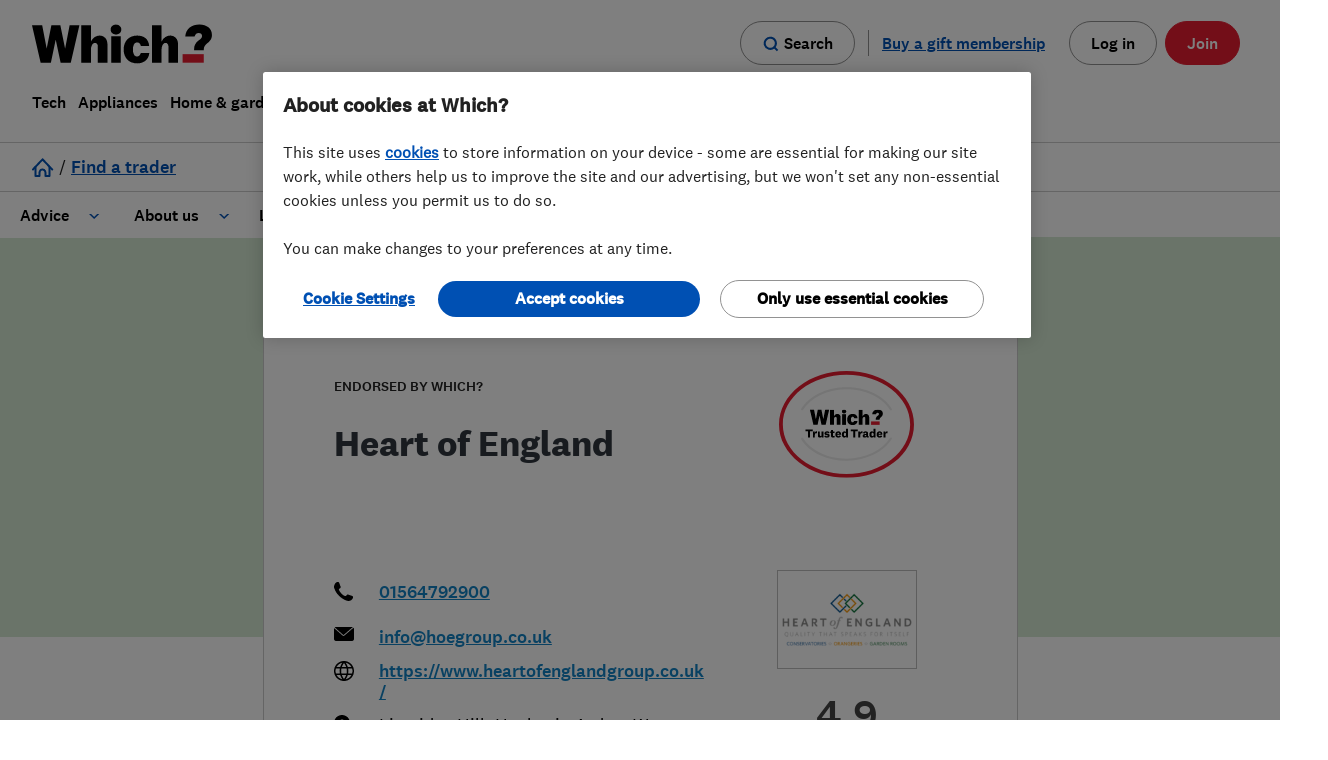

--- FILE ---
content_type: text/html; charset=utf-8
request_url: https://trustedtraders.which.co.uk/businesses/heart-of-england/
body_size: 31659
content:
<!DOCTYPE html>
<html lang="en">
	<head>
		
 <!-- begin head start analytics --> 
<script>
//<![CDATA[
window.universal_variable = {
  "whichGAPDom": "which.co.uk",
  "action": "businesses.show",
  "page": "businesses.show.heart_of_england",
  "user_class": null,
  "loginStatus": "LoggedIn",
  "userId": null,
  "categories": "Conservatories,Double glazing,Doors,Bi-fold doors,Patio doors,Double glazing installation,Conservatory maintenance,Conservatory repairs,Conservatory Roof replacement,conservatory roof insulation,conservatory roof conversions,Sun Lounge,Orangeries,French doors,UPVC doors",
  "contentType": "EndorsedBusiness",
  "updated_at": "2026-01-05 10:50:46 +0000",
  "created_at": "2014-06-25 12:12:58 +0100",
  "business": {
    "which_id": "9655e9d0de8701318435563970e2068e",
    "status": "endorsed",
    "name": "Heart of England",
    "slug": "heart-of-england",
    "open_now": true,
    "open_today": true,
    "gallery_count": 12,
    "profile_completeness": 100,
    "sectors": [
      "Conservatories",
      "Double glazing",
      "Doors"
    ],
    "services": [
      "Bi-fold doors",
      "Patio doors",
      "Double glazing installation",
      "Conservatory maintenance",
      "Conservatory repairs",
      "Conservatory Roof replacement",
      "conservatory roof insulation",
      "conservatory roof conversions",
      "Sun Lounge",
      "Orangeries",
      "French doors",
      "UPVC doors"
    ]
  }
};
dataLayer = window.dataLayer || [];
//]]>
</script> 

<script type="text/javascript">
        dataLayer.push({'logInValue':'true',
        'userId':'',
        'traderId':'',
        'adminId':''}
        ); 
 </script> 
 

<script type="text/javascript">
   dataLayer.push ({'contentType':'[customer]'}); 
</script>
 
 

 <!-- end head start analytics --> 

		<link rel="preconnect" href="https://www.which.co.uk">
<link rel="preconnect" href="https://www.googletagmanager.com">


		<meta http-equiv="X-UA-Compatible" content="IE=edge">
		<meta name="msapplication-config" content="none"/>
		<meta http-equiv="Content-Type" content="text/html; charset=UTF-8">
		<link rel="icon" type="image/png" href="/favicon.ico?v=2">
		
<!-- start "metas" -->
<title>Heart of England - Conservatories in Henley in Arden, West Midlands</title>
<META NAME="Description" CONTENT="Heart of England carry out Conservatories; Double glazing; Doors; Bi-fold doors; Patio doors; Double glazing installation; Conservatory maintenance; Conservatory repairs; Conservatory Roof replacement; conservatory roof insulation; conservatory roof conversions; Sun Lounge; Orangeries; French doors; UPVC doors. We operate in Solihull, West Midlands; CV37; B95; CV34; CV35; B91; Leamington Spa, Warwickshire; Warwickshire, West Midlands; Henley-In-Arden, Warwickshire; West Midlands">
<META NAME="Keywords" CONTENT="Midlands,West,Conservatory,Warwickshire,Arden,Conservatories,Double,England,Heart,Henley,doors,B91,B95,CV34,CV35,CV37,Doors,French,Leamington,Lounge,Orangeries,Patio,Roof,Solihull,Spa,Sun,UPVC,conservatory,glazing,roof">
<META NAME="news_keywords" CONTENT="Midlands,West,Conservatory,Warwickshire,Arden,Conservatories,Double,England,Heart,Henley,doors,B91,B95,CV34,CV35,CV37,Doors,French,Leamington,Lounge,Orangeries,Patio,Roof,Solihull,Spa,Sun,UPVC,conservatory,glazing,roof">
<link rel="canonical" href="https://trustedtraders.which.co.uk/businesses/heart-of-england/">
<link rel="publisher" href="https://www.which.co.uk">
<META NAME="google-site-verification" content="9NsDhFNYG6NSPWl9xA5N5GE0RZEFJaFVCqJLNO1tOR8">
<link rel="apple-touch-icon" href="/apple-touch-icon.png"/>
<meta property="og:title" content="Heart of England - Conservatories in Henley in Arden, West Midlands">
<meta property="og:type" content="website">
<meta property="og:url" content="https://trustedtraders.which.co.uk/businesses/heart-of-england/">
<meta property="og:description" content="Heart of England carry out Conservatories; Double glazing; Doors; Bi-fold doors; Patio doors; Double glazing installation; Conservatory maintenance; Conservatory repairs; Conservatory Roof replacement; conservatory roof insulation; conservatory roof conversions; Sun Lounge; Orangeries; French doors; UPVC doors. We operate in Solihull, West Midlands; CV37; B95; CV34; CV35; B91; Leamington Spa, Warwickshire; Warwickshire, West Midlands; Henley-In-Arden, Warwickshire; West Midlands">
<meta property="og:image" content="/assets/WTT-large-badge-3210b53386c98816eff2411cd6ca6013444fd7a04d227a8dc92b2bf34028aa6f.png">

<meta name="twitter:card" content="summary">
<meta name="twitter:site" content="@WhichTraders">
<meta name="twitter:creator" content="@WhichTraders">
<meta name="twitter:title" content="Heart of England - Conservatories in Henley in Arden, West Midlands">
<meta name="twitter:description" content="Heart of England carry out Conservatories; Double glazing; Doors; Bi-fold doors; Patio doors; Double glazing installation; Conservatory maintenance; Conservatory repairs; Conservatory Roof replacement; conservatory roof insulation; conservatory roof conversions; Sun Lounge; Orangeries; French doors; UPVC doors. We operate in Solihull, West Midlands; CV37; B95; CV34; CV35; B91; Leamington Spa, Warwickshire; Warwickshire, West Midlands; Henley-In-Arden, Warwickshire; West Midlands">
<meta name="twitter:image" content="/assets/WTT-large-badge-3210b53386c98816eff2411cd6ca6013444fd7a04d227a8dc92b2bf34028aa6f.png">
<!-- end "metas" -->


    <link rel="stylesheet" href="/assets/business-minimum-944e5129c3aaf8d36b264303ea073f94cc529ecc2ba8d08b6511b60b7212c1d3.css" media="all" />

    
    

    <link href="https://prod.fragments.product.which.co.uk/assets/1.6.284/fragments.css" rel="stylesheet" integrity="sha384-WWtYcJz8z4UIyW1frB/tVO0vfTd1p3SsVj9MAlcG0u2SgBMUW3g8MUhBZHIMPeCB" crossorigin="anonymous" />
    <script src="https://cdn-ukwest.onetrust.com/consent/44f8a169-169a-488f-b9fb-0bcd25346816/otSDKStub.js" type="text/javascript"  charset="UTF-8" data-domain-script=44f8a169-169a-488f-b9fb-0bcd25346816 integrity="sha384-pjnOUWzO9pCSkjAs9KHYok4pjmIypjX/T2/wU6yqecdPdMwf7tLnNjMAR64auRt9 sha384-Nrx5gfJ6/tp0BNo6oO4cbSuvhbf9naLym2i5Gme2MiOb1Mgw85uxwcR18aWokBMH" crossorigin="anonymous"></script><script type="text/javascript" >
  var $jscomp = $jscomp || {}
  $jscomp.scope = {}
  $jscomp.createTemplateTagFirstArg = function (a) {
    return (a.raw = a)
  }
  $jscomp.createTemplateTagFirstArgWithRaw = function (a, b) {
    a.raw = b
    return a
  }
  window.dataLayer = window.dataLayer || []
  function gtag() {
    window.dataLayer.push(arguments)
  }
  function getCookie(a) {
    a += '='
    for (let b = decodeURIComponent(document.cookie).split(';'), c = 0; c < b.length; c++) {
      for (var d = b[c]; ' ' === d.charAt(0); ) {
        d = d.substring(1)
      }
      if (0 === d.indexOf(a)) {
        return d.substring(a.length, d.length)
      }
    }
    return ''
  }
  function getAdvertisingMarketing(a) {
    return /C000[4,5]:1/g.test(a) ? 'granted' : 'denied'
  }
  function getFunctionalPerformance(a) {
    return /C000[2,3]:1/g.test(a) ? 'granted' : 'denied'
  }
  window.analytics_storage = getFunctionalPerformance(getCookie('OptanonConsent'))
  window.ad_storage = getAdvertisingMarketing(getCookie('OptanonConsent'))
  window.ad_user_data = getAdvertisingMarketing(getCookie('OptanonConsent'))
  window.ad_personalization = getAdvertisingMarketing(getCookie('OptanonConsent'))
  gtag('consent', 'default', {
    ad_storage: window.ad_storage,
    analytics_storage: window.analytics_storage,
    ad_user_data: window.ad_user_data,
    ad_personalization: window.ad_personalization
  })
  function removeCookies(a, b) {
    a.forEach(function (c) {
      const d = c.cookies
      c.groupId === b &&
        d.forEach(function (f) {
          const g = f.Name
          f = f.isThirdParty
          '' === g ||
            f ||
            ((document.cookie = g + '=;domain=.which.co.uk;expires=Thu, 01 Jan 1970 00:00:01 GMT;'),
            (document.cookie = g + '=;expires=Thu, 01 Jan 1970 00:00:01 GMT;'))
        })
    })
  }
  function isCookie(a, b) {
    return !!new RegExp(a + ':1', 'g').test(b)
  }
  function updateCookies(a, b, c, d) {
    const f = this,
      g = b
        .map(function (e) {
          const k = e.CustomGroupId,
            l = e.Cookies
          e = e.FirstPartyCookies
          for (let h = 0; h < c.length; h++) {
            if (k === c[h]) {
              return { cookies: l, firstPartyCookies: e, groupId: k }
            }
          }
          return null
        })
        .filter(function (e) {
          return !!e
        })
    c.forEach(function (e) {
      a.includes(e) || isCookie(e, d) || f.removeCookies(g, e)
    })
  }
  function hideBanner() {
    if (null !== window.OneTrust && window.location.href.includes('our-cookies-policy-your-cookies-preferences')) {
      const oneTrustBannerSdk = document.querySelector('#onetrust-banner-sdk')
      const oneTrustDarkFilter = document.querySelector('.onetrust-pc-dark-filter')

      if (oneTrustBannerSdk) { oneTrustBannerSdk.style.display = 'none' }
      if (oneTrustDarkFilter) { oneTrustDarkFilter.style.display = 'none' }
    }
  }
  function OptanonWrapper() {
    hideBanner()
    const a = getCookie('OptanonConsent'),
      b = getAdvertisingMarketing(a),
      c = getFunctionalPerformance(a),
      d = window.OneTrust.GetDomainData().Groups,
      f = window.OnetrustActiveGroups.split(',')

    if (window.analytics_storage !== c || window.ad_storage !== b) {
      (gtag('consent', 'update', {
        ...(window.analytics_storage !== c && { analytics_storage: c }),
        ...(window.ad_storage !== b && {
          ad_storage: b,
          ad_user_data: b,
          ad_personalization: b,
        }),
      }),
      window.analytics_storage !== c && (window.analytics_storage = c),
      window.ad_storage !== b && (window.ad_storage = b)),
      window.dataLayer.push({ event: 'consentSelection' })
    }
    updateCookies(f, d, ['C0002', 'C0005'], a)
  }
</script><script type="text/javascript" >(function(w,d,s,l,i){w[l]=w[l]||[];w[l].push({'gtm.start':new Date().getTime(),event:'gtm.js'});var f=d.getElementsByTagName(s)[0],j=d.createElement(s),dl=l!='dataLayer'?'&l='+l:'';j.async=true;j.src='https://www.googletagmanager.com/gtm.js?id='+i+dl;f.parentNode.insertBefore(j,f);})(window,document,'script','dataLayer','GTM-5MWP3HF');</script><script async src="https://prod.fragments.product.which.co.uk/assets/1.6.284/app.js" type="text/javascript" integrity="sha384-DCFb35TlCL5BEUBGW+TNQNdQLbC7EyYESI75uO40LgX9UqiEfHggMzyv/G2PX6Xg"  crossorigin="anonymous" data-growthbook-client-key="sdk-7zllxkHWzIDvZNc" data-search-suggestions-api-base-url="https://www.which.co.uk/search"></script>

    <script src="https://code.jquery.com/jquery-3.4.1.min.js" integrity="sha256-CSXorXvZcTkaix6Yvo6HppcZGetbYMGWSFlBw8HfCJo=" crossorigin="anonymous"></script>
<script src="https://code.jquery.com/jquery-migrate-1.4.1.min.js" integrity="sha256-SOuLUArmo4YXtXONKz+uxIGSKneCJG4x0nVcA0pFzV0=" crossorigin="anonymous"></script>


    <script src="/assets/business-minimum-92443a4053e2c863e534c39e640ee80996b6e24ec83915eee7a6d04744f81dbf.js"></script>
    

		<meta name="csrf-param" content="authenticity_token" />
<meta name="csrf-token" content="r1IfpNm8TytNA9fcQjgcaGdUWAnI2IBXwuvzvw6Ggw3M3HHAtlaYw5vjJ31cyuMNVQYtRfiNauyFXQ1fep5Q-g" />

		
 <!-- begin head end analytics --> 

    <!-- Google Tag Manager -->
    <script>
    if (typeof OptanonWrapper !== "function") {
      ;(function (w, d, s, l, i) {
        w[l] = w[l] || []
        w[l].push({ 'gtm.start': new Date().getTime(), event: 'gtm.js' })
        var f = d.getElementsByTagName(s)[0],
          j = d.createElement(s),
          dl = l != 'dataLayer' ? '&l=' + l : ''
        j.async = true
        j.src = 'https://www.googletagmanager.com/gtm.js?id=' + i + dl
        f.parentNode.insertBefore(j, f)
      })(window, document, 'script', 'dataLayer', 'GTM-5MWP3HF')
    }
  </script>
  <!-- Google Tag Manager --> 

 <!-- end head end analytics --> 

		<meta name="viewport" content="width=device-width, initial-scale=1">
		
      <link href="//cdn.jsdelivr.net/npm/featherlight@1.7.14/release/featherlight.min.css" type="text/css" rel="stylesheet" />
  <script src="//cdn.jsdelivr.net/npm/featherlight@1.7.14/release/featherlight.min.js" type="text/javascript" charset="utf-8"></script>

	</head>
	<body class="businesses-body businesses-show-body">
		<div id="push-wrapper">
			
 <!-- begin page analytics --> 

 <!-- end page analytics --> 


			

			
			<header class="gn__navigation-module__header-UcXLj withClientUserStatus" data-binding="global-navigation" data-env="prod" data-base-url="www.which.co.uk" data-render-login="true" data-render-search="true" data-user-logged-in="false" data-with-client-user-status="true"><nav aria-label="main navigation"><a class="gn__skipLink-module__skipLink-dGBEq" href="#main-content" data-binding="skip-link">Skip to main content</a><div class="gn__navigation-module__headerWrapper-XUVAh"><div class="gn__navigation-module__headerInner-sFiAT"><div class="gn__navigation-module__headerTop--aU1K"><a aria-label="Which homepage" class="gn__navigation-module__headerLogo-0EooL" data-which-id="gn-logo" href="https://www.which.co.uk/" data-binding="logo"><svg xmlns="http://www.w3.org/2000/svg" width="951" height="16" aria-hidden="true" tabindex="-1" viewBox="0 0 951 205"><path d="m198.8 3.3-23.7 122.9h-.3l-25-122.9h-47.4L77.7 126.2h-.3L53.8 3.3H0l45.7 198h54L125.1 80h.3l25.9 121.3h53.5l45.7-198zM856.4 135v-5.2c0-19.3 8.2-31.6 20.2-42.5l7-5.7c7.9-6.4 14.9-12.3 14.9-21.3 0-10.3-7-16.5-18-16.5-10.1 0-17.8 6.4-21.1 17.5l-.4 1.4h-49.3c3.6-40.5 34.4-62.7 75-62.7 38.8 0 66 22 66 54.5 0 22.2-12.4 33.3-23.3 43.2-13.2 12-19.6 21.2-19.8 32.1v5.2h-51.2Z"/><path fill="#E81C30" d="M907.5 201.3H795.7v-45.1h111.8z"/><path d="M720.9 201.3V116c0-21-21-27-31.3-8a62.7 62.7 0 0 0-5.3 29.3v64.1h-50.7V3.3h50.7v86.4c16.9-35.8 56.6-40.4 76.3-18.6 7.1 7.9 11 19.3 11 34v96.2h-50.7Zm-373 0V116c0-21-21-27-31.3-8a62.7 62.7 0 0 0-5.3 29.3v64.1h-50.7V3.3h50.7v86.4c16.9-35.8 56.6-40.4 76.3-18.6 7.1 7.9 11 19.3 11 34v96.2h-50.7Zm70.4 0V61.5H469v139.8h-50.7zm201.4-51.8c-2.1 31.5-25.9 55.4-63 55.4-44.6 0-72.4-28.2-72.4-73.5 0-44.6 28-73.4 71.4-73.4 34.1 0 60.6 17 63.4 55.2h-44c-1.9-9.4-7-19.2-19.3-19.2-19.4 0-22.6 24-22.6 37.4 0 16.4 4.5 37.2 22.5 37.2 9 0 15.9-7.1 19.3-19h44.7ZM443.6 52.2c-14 0-28.1-8.9-28.1-26C415.5 9 429.6 0 443.5 0c14 0 28.2 9 28.2 26.2 0 17.1-14.1 26-28.1 26Z"/></svg></a><div class="gn__navigation-module__headerTopButtons-vkhqO"><div class="gn__mobileHeaderButtons-module__container-ON6xE" data-binding="mobile-header-wrapper"><div class="gn__searchButton-module__searchButtonWrapper-m6m7H"><a class="gn__mobileHeaderButtons-module__searchButtonStyle-dCLM7 gn__searchButton-module__searchLink-XjPDy" data-which-id="gn-search-open" href="https://www.which.co.uk/search" aria-label="Open search"><svg xmlns="http://www.w3.org/2000/svg" width="24" height="24" aria-hidden="true" data-testid="svg" tabindex="-1" viewBox="-4.935 -4.739 24 24"><path fill="#0050b3" d="M5.991-3.737a9.922 9.922 0 1 0 5.846 17.935l4.076 4.061 2.152-2.153-4.075-4.075A9.922 9.922 0 0 0 5.976-3.737h.015Zm0 3.053a6.87 6.87 0 1 1 0 13.74 6.87 6.87 0 0 1 0-13.74Z"/></svg><span>Search</span></a><button class="gn__mobileHeaderButtons-module__searchButtonStyle-dCLM7 gn__searchButton-module__searchButton-FWDsp" data-binding="mobile-header-search-button" data-which-id="gn-search-open" aria-label="Open search"><svg xmlns="http://www.w3.org/2000/svg" width="24" height="24" aria-hidden="true" data-testid="svg" tabindex="-1" viewBox="-4.935 -4.739 24 24"><path fill="#0050b3" d="M5.991-3.737a9.922 9.922 0 1 0 5.846 17.935l4.076 4.061 2.152-2.153-4.075-4.075A9.922 9.922 0 0 0 5.976-3.737h.015Zm0 3.053a6.87 6.87 0 1 1 0 13.74 6.87 6.87 0 0 1 0-13.74Z"/></svg><span>Search</span></button><button class="gn__mobileHeaderButtons-module__searchButtonStyle-dCLM7 gn__searchButton-module__searchButtonClose-AgQ7M gn__closeButton-module__closeButton-MV0Hc gn-hidden" data-binding="search-mobile-close-button" data-which-id="gn-search-close" type="button" aria-label="Close search">Close<svg xmlns="http://www.w3.org/2000/svg" aria-hidden="true" tabindex="-1" viewBox="0 0 22 22"><path fill="#0050b3" d="M19.8 0 22 2.2l-8.8 8.801L22 19.8 19.8 22l-8.799-8.8L2.2 22 0 19.8l8.8-8.799L0 2.2 2.2 0l8.801 8.8L19.8 0Z"/></svg></button></div><button class="gn__mobileHeaderButtons-module__hamburger-fKhgJ" aria-expanded="false" aria-controls="gn-mobile-menu-list" data-binding="hamburger-button" aria-label="Menu"><span class="gn__mobileHeaderButtons-module__indicator-eKdDf" aria-hidden="true"></span><span class="gn__mobileHeaderButtons-module__close-yXQ6C" aria-hidden="true">Close<svg xmlns="http://www.w3.org/2000/svg" aria-hidden="true" tabindex="-1" viewBox="0 0 22 22"><path fill="#0050b3" d="M19.8 0 22 2.2l-8.8 8.801L22 19.8 19.8 22l-8.799-8.8L2.2 22 0 19.8l8.8-8.799L0 2.2 2.2 0l8.801 8.8L19.8 0Z"/></svg></span></button></div><button aria-label="Back" class="gn__navigation-module__backButton-7robV" data-binding="back-button"><span class="gn__navigation-module__backButtonInner-isXya"><svg xmlns="http://www.w3.org/2000/svg" width="16" height="16" aria-hidden="true" tabindex="-1"><path fill="#0050b3" d="m5.83 7.515 6.303 6.508-1.437 1.391L3 7.47 10.719 0l1.39 1.437c.016-.049-2.077 1.977-6.279 6.078Z"/></svg>Back</span></button></div><a class="gn__noJSMenuLink-module__noJSMenuLink-TAQ2P" href="https://www.which.co.uk/about-which/sitemap">Menu</a><div class="gn__desktopSearchToggleButtons-module__toggleButtonContainer-716Fn" data-binding="search-buttons-container"><div class="gn__searchButton-module__searchButtonWrapper-m6m7H"><a class="gn__desktopSearchToggleButtons-module__searchButtonStyle-3DIid gn__searchButton-module__searchLink-XjPDy" data-which-id="gn-search-open" href="https://www.which.co.uk/search" aria-label="Open search"><svg xmlns="http://www.w3.org/2000/svg" width="24" height="24" aria-hidden="true" data-testid="svg" tabindex="-1" viewBox="-4.935 -4.739 24 24"><path fill="#0050b3" d="M5.991-3.737a9.922 9.922 0 1 0 5.846 17.935l4.076 4.061 2.152-2.153-4.075-4.075A9.922 9.922 0 0 0 5.976-3.737h.015Zm0 3.053a6.87 6.87 0 1 1 0 13.74 6.87 6.87 0 0 1 0-13.74Z"/></svg><span>Search</span></a><button class="gn__desktopSearchToggleButtons-module__searchButtonStyle-3DIid gn__searchButton-module__searchButton-FWDsp" data-binding="search-toggle-button" data-which-id="gn-search-open" aria-label="Open search"><svg xmlns="http://www.w3.org/2000/svg" width="24" height="24" aria-hidden="true" data-testid="svg" tabindex="-1" viewBox="-4.935 -4.739 24 24"><path fill="#0050b3" d="M5.991-3.737a9.922 9.922 0 1 0 5.846 17.935l4.076 4.061 2.152-2.153-4.075-4.075A9.922 9.922 0 0 0 5.976-3.737h.015Zm0 3.053a6.87 6.87 0 1 1 0 13.74 6.87 6.87 0 0 1 0-13.74Z"/></svg><span>Search</span></button></div><button class="gn__desktopSearchToggleButtons-module__closeButton-3l9kP gn__closeButton-module__closeButton-MV0Hc gn-hidden" data-binding="search-close-button" data-which-id="gn-search-close" type="button" aria-label="Close search">Close<svg xmlns="http://www.w3.org/2000/svg" aria-hidden="true" tabindex="-1" viewBox="0 0 22 22"><path fill="#0050b3" d="M19.8 0 22 2.2l-8.8 8.801L22 19.8 19.8 22l-8.799-8.8L2.2 22 0 19.8l8.8-8.799L0 2.2 2.2 0l8.801 8.8L19.8 0Z"/></svg></button></div><div class="gn__mobileSearch-module__searchPanelContainer-BT5gG " data-binding="search-mobile-panel"><form action="https://www.which.co.uk/search" class="gn__searchForm-module__searchForm-v6Ahb" data-binding="search-form" data-which-id="gn-search-menu-form"><input type="hidden" name="asug"><input type="hidden" name="mainresult" value="mainresult:yes"><input type="hidden" name="intcmp" value="GNH-Search"><div class="gn__searchForm-module__searchInputWrapper-dTook"><input class="gn__searchForm-module__searchInput-dxZEm" type="search" name="w" data-provide="rac" autocomplete="off" aria-label="search" aria-autocomplete="list" aria-haspopup="listbox" role="combobox" aria-expanded="false" aria-controls="mobile-search-suggestions" data-which-id="gn-search-menu-search-input" data-binding="search-input" /><svg xmlns="http://www.w3.org/2000/svg" width="24" height="24" aria-hidden="true" data-testid="svg" tabindex="-1" viewBox="-4.935 -4.739 24 24"><path fill="#0050b3" d="M5.991-3.737a9.922 9.922 0 1 0 5.846 17.935l4.076 4.061 2.152-2.153-4.075-4.075A9.922 9.922 0 0 0 5.976-3.737h.015Zm0 3.053a6.87 6.87 0 1 1 0 13.74 6.87 6.87 0 0 1 0-13.74Z"/></svg></div><button class="gn__searchForm-module__submitButton-0QHRM" data-which-id="gn-search-submit" aria-label="Search" type="submit"><span class="gn__searchForm-module__searchSubmitIcon-hZPno"><svg xmlns="http://www.w3.org/2000/svg" width="24" height="24" aria-hidden="true" data-testid="svg" tabindex="-1" viewBox="-4.935 -4.739 24 24"><path fill="#0050b3" d="M5.991-3.737a9.922 9.922 0 1 0 5.846 17.935l4.076 4.061 2.152-2.153-4.075-4.075A9.922 9.922 0 0 0 5.976-3.737h.015Zm0 3.053a6.87 6.87 0 1 1 0 13.74 6.87 6.87 0 0 1 0-13.74Z"/></svg></span><span class="gn__searchForm-module__searchSubmitText-GMnlr">Search</span></button></form><div id="mobile-search-suggestions" class="gn__searchForm-module__searchSuggestionsWrapper-YlCBV" data-binding="search-suggestions"><div class="gn__searchForm-module__searchSuggestionsContainer-0il9k"><h2>Suggested searches</h2><ul class="gn__searchForm-module__searchSuggestions-PSDOP" data-binding="search-suggestions-list" role="listbox" aria-label="Search suggestions"></ul></div></div></div><div class="gn__navigationCtas-module__loggedOutCtas-vCcjO"><div class="gn__links-module__giftLinkWrapper-Tq-T9"><a class="gn__links-module__giftLink-pYprf" data-which-id="gn-gift" href="https://signup.which.co.uk/which-gift-subscriptions?internalReferral=Homepage_Top_CTA_Gift" data-binding="gift-link" aria-label="Buy a gift membership">Buy a gift membership</a></div><a class="gn__links-module__loginLink-9UFMe" data-which-id="gn-top-button" href="https://www.which.co.uk/login" data-binding="log-in-link">Log in</a><div class="gn__myAccountPanel-module__loggedInCtas-fYdbK" data-binding="logged-in-cta"><a class="gn__myAccountPanel-module__myAccountLink-WHtx1 gn__myAccountPanel-module__myAccountButtonStyles-aPZD3" href="https://www.which.co.uk/my-account"><svg xmlns="http://www.w3.org/2000/svg" width="15" height="18" aria-hidden="true" tabindex="-1"><path d="M7.5 8.5c-4 0-7.5 2.6-7.5 6 0 .9.2 1.7.6 2.5.2.3.5.5.9.5h12c.4 0 .7-.2.9-.5a5 5 0 0 0 .6-2.4c0-3.5-3.4-6.1-7.5-6.1Zm0 2c3 0 5.5 1.9 5.5 4v.3l-.1.6v.1H2.1a3 3 0 0 1-.2-1c0-2.1 2.4-4 5.5-4ZM7.5 0a4 4 0 1 1 0 8 4 4 0 0 1 0-8Zm0 2a2 2 0 1 0 0 4 2 2 0 0 0 0-4Z"/></svg>My account</a><button class="gn__myAccountPanel-module__myAccountButton-JhzUy gn__myAccountPanel-module__myAccountButtonStyles-aPZD3" data-which-id="gn-user-menu-toggle-button" data-binding="my-account-button"><svg xmlns="http://www.w3.org/2000/svg" width="15" height="18" aria-hidden="true" tabindex="-1"><path d="M7.5 8.5c-4 0-7.5 2.6-7.5 6 0 .9.2 1.7.6 2.5.2.3.5.5.9.5h12c.4 0 .7-.2.9-.5a5 5 0 0 0 .6-2.4c0-3.5-3.4-6.1-7.5-6.1Zm0 2c3 0 5.5 1.9 5.5 4v.3l-.1.6v.1H2.1a3 3 0 0 1-.2-1c0-2.1 2.4-4 5.5-4ZM7.5 0a4 4 0 1 1 0 8 4 4 0 0 1 0-8Zm0 2a2 2 0 1 0 0 4 2 2 0 0 0 0-4Z"/></svg>My account</button><div data-binding="my-account-panel" class="gn__myAccountPanel-module__myAccountPanel-I5D2s"><a href="https://www.which.co.uk/my-account" data-which-id="gn-user-menu-view-account-link"><span>Manage Account</span></a><a href="https://www.which.co.uk/my-appointments" data-which-id="gn-user-menu-appointments-link"><span>Appointments</span></a><a data-binding="logout-link" href="https://auth.which.co.uk/logout?redirect=https://www.which.co.uk" data-which-id="gn-user-menu-log-out-link"><span>Log out</span></a></div></div><a class="gn__links-module__joinLink-ZzPjE" data-which-id="gn-top-button" href="https://join.which.co.uk" data-binding="join-in-link">Join</a></div></div><ul class="gn__menuList-module__list-piTdh" data-binding="main-menu" id="gn-mobile-menu-list"><li class="gn__menuList-module__listItem-P2Wor my-account" data-top-anchor="My account"><button class="vertical-item" data-binding="vertical-item" data-which-id="gn-top-level-menu-link" type="button" aria-expanded="false"><svg xmlns="http://www.w3.org/2000/svg" width="15" height="18" aria-hidden="true" tabindex="-1"><path d="M7.5 8.5c-4 0-7.5 2.6-7.5 6 0 .9.2 1.7.6 2.5.2.3.5.5.9.5h12c.4 0 .7-.2.9-.5a5 5 0 0 0 .6-2.4c0-3.5-3.4-6.1-7.5-6.1Zm0 2c3 0 5.5 1.9 5.5 4v.3l-.1.6v.1H2.1a3 3 0 0 1-.2-1c0-2.1 2.4-4 5.5-4ZM7.5 0a4 4 0 1 1 0 8 4 4 0 0 1 0-8Zm0 2a2 2 0 1 0 0 4 2 2 0 0 0 0-4Z"/></svg>My account</button></li><li class="gn__menuList-module__listItem-P2Wor gift-membership" data-top-anchor="Buy a gift membership"><a class="vertical-item" data-binding="vertical-item" data-which-id="gn-gift-membership" href="https://signup.which.co.uk/which-gift-subscriptions?internalReferral=Homepage_Top_CTA_Gift" aria-expanded="false" name="Buy a gift membership"><svg width="16" height="16" viewBox="0 0 18 16" fill="none" xmlns="http://www.w3.org/2000/svg"><path d="M8.79999 4.35556V15.9111M8.79999 4.35556H5.65713C5.19405 4.35556 4.74994 4.16826 4.4225 3.83486C4.09505 3.50146 3.9111 3.04927 3.9111 2.57778C3.9111 2.10629 4.09505 1.6541 4.4225 1.32071C4.74994 0.987301 5.19405 0.800003 5.65713 0.800003C8.10159 0.800003 8.79999 4.35556 8.79999 4.35556ZM8.79999 4.35556H11.9428C12.4059 4.35556 12.85 4.16826 13.1775 3.83486C13.5049 3.50146 13.6889 3.04927 13.6889 2.57778C13.6889 2.10629 13.5049 1.6541 13.1775 1.32071C12.85 0.987301 12.4059 0.800003 11.9428 0.800003C9.49839 0.800003 8.79999 4.35556 8.79999 4.35556ZM2.57777 8.8H15.0222V13.9556C15.0222 14.9512 15.0222 15.4491 14.8284 15.8293C14.658 16.1638 14.386 16.4358 14.0515 16.6062C13.6713 16.8 13.1734 16.8 12.1778 16.8H5.42221C4.42656 16.8 3.92873 16.8 3.54845 16.6062C3.21393 16.4358 2.94197 16.1638 2.77153 15.8293C2.57777 15.4491 2.57777 14.9512 2.57777 13.9556V8.8ZM2.22221 8.8H15.3778C15.8756 8.8 16.1245 8.8 16.3147 8.70311C16.4819 8.61787 16.6179 8.48196 16.7031 8.31467C16.8 8.12454 16.8 7.87565 16.8 7.37778V5.77778C16.8 5.27996 16.8 5.03104 16.7031 4.8409C16.6179 4.67365 16.4819 4.53767 16.3147 4.45244C16.1245 4.35556 15.8756 4.35556 15.3778 4.35556H2.22221C1.72439 4.35556 1.47547 4.35556 1.28533 4.45244C1.11808 4.53767 0.982094 4.67365 0.896868 4.8409C0.799988 5.03104 0.799988 5.27996 0.799988 5.77778V7.37778C0.799988 7.87565 0.799988 8.12454 0.896868 8.31467C0.982094 8.48196 1.11808 8.61787 1.28533 8.70311C1.47547 8.8 1.72439 8.8 2.22221 8.8Z" stroke="#0050B3" stroke-width="1.6" stroke-linecap="round" stroke-linejoin="round"/></svg><span class="label-text">Buy a gift membership</span></a></li><li class="gn__menuList-module__listItem-P2Wor" data-top-anchor="Tech"><button class="vertical-item" data-binding="vertical-item" data-which-id="gn-top-level-menu-link" type="button" aria-expanded="false">Tech</button></li><li class="gn__menuList-module__listItem-P2Wor" data-top-anchor="Appliances"><button class="vertical-item" data-binding="vertical-item" data-which-id="gn-top-level-menu-link" type="button" aria-expanded="false">Appliances</button></li><li class="gn__menuList-module__listItem-P2Wor" data-top-anchor="Home & garden"><button class="vertical-item" data-binding="vertical-item" data-which-id="gn-top-level-menu-link" type="button" aria-expanded="false">Home & garden</button></li><li class="gn__menuList-module__listItem-P2Wor" data-top-anchor="Money"><button class="vertical-item" data-binding="vertical-item" data-which-id="gn-top-level-menu-link" type="button" aria-expanded="false">Money</button></li><li class="gn__menuList-module__listItem-P2Wor" data-top-anchor="Family"><button class="vertical-item" data-binding="vertical-item" data-which-id="gn-top-level-menu-link" type="button" aria-expanded="false">Family</button></li><li class="gn__menuList-module__listItem-P2Wor" data-top-anchor="Health"><button class="vertical-item" data-binding="vertical-item" data-which-id="gn-top-level-menu-link" type="button" aria-expanded="false">Health</button></li><li class="gn__menuList-module__listItem-P2Wor" data-top-anchor="Cars"><button class="vertical-item" data-binding="vertical-item" data-which-id="gn-top-level-menu-link" type="button" aria-expanded="false">Cars</button></li><li class="gn__menuList-module__listItem-P2Wor" data-top-anchor="Travel"><button class="vertical-item" data-binding="vertical-item" data-which-id="gn-top-level-menu-link" type="button" aria-expanded="false">Travel</button></li><li class="gn__menuList-module__listItem-P2Wor" data-top-anchor="Consumer rights & campaigns"><button class="vertical-item" data-binding="vertical-item" data-which-id="gn-top-level-menu-link" type="button" aria-expanded="false">Consumer rights & campaigns</button></li><li class="gn__menuList-module__listItem-P2Wor" data-top-anchor="Services"><button class="vertical-item" data-binding="vertical-item" data-which-id="gn-top-level-menu-link" type="button" aria-expanded="false">Services</button></li></ul></div></div><div class="gn__desktopSearch-module__searchWrapper-ju0Gs " data-binding="search-wrapper" data-homepage-search="false"><div class="gn__desktopSearch-module__search-BswgQ "><form action="https://www.which.co.uk/search" class="gn__searchForm-module__searchForm-v6Ahb" data-binding="search-form" data-which-id="gn-search-menu-form"><input type="hidden" name="asug"><input type="hidden" name="mainresult" value="mainresult:yes"><input type="hidden" name="intcmp" value="GNH-Search"><div class="gn__searchForm-module__searchInputWrapper-dTook"><input class="gn__searchForm-module__searchInput-dxZEm" type="search" name="w" data-provide="rac" autocomplete="off" aria-label="search" aria-autocomplete="list" aria-haspopup="listbox" role="combobox" aria-expanded="false" aria-controls="desktop-search-suggestions" data-which-id="gn-search-menu-search-input" data-binding="search-input" /><svg xmlns="http://www.w3.org/2000/svg" width="24" height="24" aria-hidden="true" data-testid="svg" tabindex="-1" viewBox="-4.935 -4.739 24 24"><path fill="#0050b3" d="M5.991-3.737a9.922 9.922 0 1 0 5.846 17.935l4.076 4.061 2.152-2.153-4.075-4.075A9.922 9.922 0 0 0 5.976-3.737h.015Zm0 3.053a6.87 6.87 0 1 1 0 13.74 6.87 6.87 0 0 1 0-13.74Z"/></svg></div><button class="gn__searchForm-module__submitButton-0QHRM" data-which-id="gn-search-submit" aria-label="Search" type="submit"><span class="gn__searchForm-module__searchSubmitIcon-hZPno"><svg xmlns="http://www.w3.org/2000/svg" width="24" height="24" aria-hidden="true" data-testid="svg" tabindex="-1" viewBox="-4.935 -4.739 24 24"><path fill="#0050b3" d="M5.991-3.737a9.922 9.922 0 1 0 5.846 17.935l4.076 4.061 2.152-2.153-4.075-4.075A9.922 9.922 0 0 0 5.976-3.737h.015Zm0 3.053a6.87 6.87 0 1 1 0 13.74 6.87 6.87 0 0 1 0-13.74Z"/></svg></span><span class="gn__searchForm-module__searchSubmitText-GMnlr">Search</span></button></form><div id="desktop-search-suggestions" class="gn__searchForm-module__searchSuggestionsWrapper-YlCBV" data-binding="search-suggestions"><div class="gn__searchForm-module__searchSuggestionsContainer-0il9k"><h2>Suggested searches</h2><ul class="gn__searchForm-module__searchSuggestions-PSDOP" data-binding="search-suggestions-list" role="listbox" aria-label="Search suggestions"></ul></div></div></div></div></nav></header>

				<div class="businesses local-wrapper">
						
<section class=breadcrumb-section>
  <div class=breadcrumb-container>
    <div class='breadcrumb'>
      <div class='breadcrumb-icon-container'>
        <a href="http://which.co.uk/"><img src="/assets/home-icon-f135cc1d4dd9c6907c01691fdd5223f55c678d36a637796642f57c0c4b252a83.svg"/></a>
      </div>

      <div>/</div> 

        <div class='breadcrumb-text-link'>
          <a href='/'>Find a trader</a>
        </div>
    </div>
    <div class='breadcrumb-link-container'>
      <div id='breadcrumb-for-traders-link'></div>
      <div id='breadcrumb-menu' class='breadcrumb-menu'></div>
    </div>
  </div>
</section>

<nav class="top-bar logged-in" data-topbar role="navigation" data-options="mobile_show_parent_link:false">

  <section class="top-bar-section">
    <ul class="right">
        <li class="has-dropdown not-click">
          <a id="helpful-advice-dropdown">Advice</a>
          <ul class="dropdown">
              <li class="in-dropdown"><a href="/articles/category/design/">Design</a></li>
              <li class="in-dropdown"><a href="/articles/category/gardening/">Gardening</a></li>
              <li class="in-dropdown"><a href="/articles/category/general-information/">General information</a></li>
              <li class="in-dropdown"><a href="/articles/category/home-maintenance/">Home maintenance</a></li>
              <li class="in-dropdown"><a href="/articles/category/news/">News</a></li>
              <li class="in-dropdown"><a href="/articles/category/plumbing/">Plumbing</a></li>
              <li class="in-dropdown"><a href="/articles/category/popular-advice/">Popular Advice</a></li>
              <li class="in-dropdown"><a href="/articles/category/trader-of-the-month/">Trader of the Month</a></li>
              <li class="in-dropdown"><a href="/articles/category/trader-of-the-year/">Trader of the Year</a></li>
          </ul>
        </li>

        <li class="has-dropdown not-click">
          <a id="about-our-service-dropdown">About us</a>
          <ul class="dropdown">
              <li class="in-dropdown"><a href="/about/learn-about-trusted-traders/">Learn about Trusted Traders</a></li>
              <li class="in-dropdown"><a href="/about/terms-and-conditions/">Terms and Conditions</a></li>
              <li class="in-dropdown"><a href="/about/code-of-conduct/">About our Code of Conduct</a></li>
              <li class="in-dropdown"><a href="/about/why-use-which-trusted-traders/">Why use Which? Trusted Traders</a></li>
              <li class="in-dropdown"><a href="/about/faqs-for-consumers/">FAQs for Consumers</a></li>
              <li class="in-dropdown"><a href="/about/false-claims-of-endorsement/">False claims of endorsement</a></li>
              <li class="in-dropdown"><a href="/about/contact-us/">Contact Us</a></li>
          </ul>
        </li>

      <li class="about" id="leave-review-menu-item"><a href="/reviews/find-your-trader/">Leave a review</a></li>

      <li class="about" id="leave-review-menu-item"><a href="/about/recommendations/">Recommend a trader</a></li>

      <li class="to-trader"><a href="/for-traders/for-traders-homepage/">For businesses</a></li>

      <!-- edit bussines link -->
    </ul>
  </section>
</nav>

<script>
  $(document).on('touchstart', '.has-dropdown', function(e) {
      const x = $(`#${e.target.id}`).attr('class')
      if (x) {
        return $(`#${e.target.id}`).removeClass('menu-open')
      } else {
        $(`#${e.target.id}`).addClass('menu-open')
      }
  })
</script>




<div class="profile-page__red partnership double-glazing">
  <div class="hero-profile-banner">
    <div class="profile__map-image"></div>
    <div class="container">
      <div class="profile-header  with-partnership-information"">
  <div class="title-block">
    <span class="endorsed-by">Endorsed by Which?</span>
    <h1>Heart of England</h1>
  </div>

  <div class="chevron-block">
      <img alt="Logo on white" class="which-logo" src="/assets/TT_W_icon-7b465ed516d5a6126979a33168e6e33ed78b4b8b7246b497d1a23719f590202c.svg" />
  </div>

  <div class="image-block">
      <div id="business_profile_image">
      <img class="uploaded" itemprop="image" onerror="this.src=&#39;/assets/default_profile_image-ec9fa2d5a7d14001bd5cad60dfb1cf827235bf27b9abc066339871c5f5ae3852.png&#39;;this.removeAttribute=(&#39;onerror&#39;);" src="https://production-which-local.s3.amazonaws.com/uploads/image/file/9279/profile_thumb_HofE_logo_A4.png" />

      <div class="reviews-rating">
        <div class="score">4.9</div>
        <div class="review-value">
          <span class="review-attribute-overlay">
            <div class="review-attribute-overlay-inner" style="width: 97.49454545454546%"></div>
          </span>
          <p>220 Reviews</p>
        </div>
      </div>
  </div>

  </div>

  <div class="contact-block">
    <div class="profile-contact-details">
      <ul>

      <li>
        <div class="icon-phone">
          <div class="image"></div>
        </div>
        <div class="icon-phone-blue">
          <div class="image"></div>
        </div>
        <div class="contact-info">
          <a href="tel:01564792900" class="primary-phone-number">01564792900</a>

        </div>
      </li>

      <li>
        <div class="icon-email">
          <div class="image"></div>
        </div>
        <div class="icon-email-blue">
          <div class="image"></div>
        </div>
        <div class="contact-info">
          <a class="is-trackable" data-ga-_nonInteractive="false" data-ga-_category="trader_profile" data-ga-_action="click_trader_email" data-trackervalues="preserveDefaults=true,nonInteractive=false" href="mailto:info@hoegroup.co.uk">info@hoegroup.co.uk</a>
        </div>
      </li>

      <li>
        <div class="icon-site">
          <div class="image"></div>
        </div>
        <div class="contact-info">
          <a class="is-trackable url" data-ga-_nonInteractive="false" data-ga-_category="businesses" data-ga-_action="click_trader_website" data-trackervalues="preserveDefaults=true,nonInteractive=false" target="_blank" href="https://www.heartofenglandgroup.co.uk/">https://www.heartofenglandgroup.co.uk/</a>
        </div>
      </li>

    <li>
      <div class="icon-location">
        <div class="image"></div>
      </div>
      <div class="icon-location-blue">
        <div class="image"></div>
      </div>
      <div class="contact-info">
        <span>Liveridge Hill</span>, <span>Henley in Arden</span>, <span>West Midlands</span>, <span>B95 5QS</span>
        <a data-fancybox-type="ajax" class="is-trackable ajax-map" data-ga-_nonInteractive="false" data-ga-_category="businesses" data-ga-_action="click_trader_map" data-trackervalues="preserveDefaults=true,nonInteractive=false" href="/businesses/heart-of-england/map/">View on map</a>
      </div>
    </li>

  </ul>


      <div class="open-timeslots">
        <div class="icon-clock">
          <div class="image"></div>
        </div>
        <div class="open-heading">
          Opening Hours
        </div>
        <div class="trading-hours">
          <div class="trading-hours-title" title="Click to see all opening hours">
            Today - 10:00&ndash;16:00
            <div class="icon-fastforward"></div>
          </div>
          <div class="trading-hours-list">
            <ul>
                <li data-start="1000" data-end="1600" data-day="1" data-opentoday="1">Monday 10:00&ndash;16:00</li>
                <li data-start="1000" data-end="1600" data-day="2" data-opentoday="1">Tuesday 10:00&ndash;16:00</li>
                <li data-start="1000" data-end="1600" data-day="3" data-opentoday="1">Wednesday 10:00&ndash;16:00</li>
                <li data-start="1000" data-end="1600" data-day="4" data-opentoday="1">Thursday 10:00&ndash;16:00</li>
                <li data-start="1000" data-end="1600" data-day="5" data-opentoday="1">Friday 10:00&ndash;16:00</li>
                <li data-start="1000" data-end="1400" data-day="6" data-opentoday="1">Saturday 10:00&ndash;14:00</li>
                <li data-day="0" data-opentoday="0">Sunday - Closed</li>
            </ul>
          </div>
        </div>
      </div>
</div>

  </div>

  <div class="reviews-skip-block">
    <a href="#reviews">See customer reviews &amp; leave a review</a>
  </div>

    <div class="partnership-information-block">
        <div class="description">
          <h2> Why you can trust this trader </h2>
          <p>After undergoing rigorous assessment to become endorsed, every Which? Trusted Trader agrees to our Code of Conduct. This gives consumers the reassurance that they have the best possible protection and adds an extra layer of security to ensure best practices and procedures are followed.  Which? fully investigates any breaches and will take any necessary action to ensure consumer protection.</p>
        </div>
    </div>
</div>

    </div>
  </div>

  <div class="container profile-body">
    <div class="profile__organisations">
      
    </div>

    <div class="profile__about">
      <!-- about trader -->
        <div class="about-business">
    <h2>About</h2>
    <p>
      <p>Bespoke Building Specialists.</p>

<p>We are a family run business based in Henley-in-Arden (between Solihull and Stratford-on-Avon) with over 45 years knowledge and experience specialising in the construction of the highest quality Orangeries, Conservatories, Warm roofs and Garden rooms</p>

<p>We cover Warwickshire, Worcestershire and the South Midlands, offering a personal service from initial site survey and design through to quotation, installation and final completion.</p>
    </p>
  </div>

    </div>

    <!-- what i do -->
    <div class="sectors_services__profile">
  <div class="sectors_services">
    <h2>
        What we do
    </h2>
    <div class="sector-holder">
      <ul class="service_sectors_list clearfix"><li class="sector Conservatories has-services sector-index-0 group" itemscope="itemscope" itemtype="http://schema.org/Service"><h3 class="sector-title" itemprop="serviceType">Conservatories</h3><ul class="service_list group"><li class="service">Conservatory maintenance</li><li class="service">Conservatory repairs</li><li class="service">Conservatory Roof replacement</li><li class="service">conservatory roof insulation</li><li class="service">conservatory roof conversions</li><li class="service">Sun Lounge</li></ul></li><li class="sector Doubleglazing has-services sector-index-1 group" itemscope="itemscope" itemtype="http://schema.org/Service"><h3 class="sector-title" itemprop="serviceType">Double glazing</h3><ul class="service_list group"><li class="service">Double glazing installation</li></ul></li><li class="sector Doors has-services sector-index-2 group" itemscope="itemscope" itemtype="http://schema.org/Service"><h3 class="sector-title" itemprop="serviceType">Doors</h3><ul class="service_list group"><li class="service">Bi-fold doors</li><li class="service">Patio doors</li><li class="service">Orangeries</li><li class="service">French doors</li><li class="service">UPVC doors</li></ul></li><li class="sector other_services sector-index-other group"><h3 class="sector-title">More Services</h3><ul class="service_list group"><li class="service">conservatory upgrade</li><li class="service">full conservatory and orangery builds</li></ul></li></ul>
    </div>
  </div>
</div>


    <!-- trader gallery -->
    <div class="gallery">

  <h2>My work</h2>

      <div id="business_gallery_thumbs" class="clearfix">
                <div class="position0 imageWrapper imageWrapperLarge">
                  <div><a class="fancybox_gallery is-trackable" data-ga-_nonInteractive="false" data-ga-_category="trader_profile" data-ga-_action="gallery_open" data-trackervalues="preserveDefaults=true,nonInteractive=false" rel="gallery" title="Shilton - Int 2.jpg" href="https://production-which-local.s3.amazonaws.com/uploads/image/file/117442/gallery_large_Shilton_-_Int_2.jpg"><img src="https://production-which-local.s3.amazonaws.com/uploads/image/file/117442/primary_thumb_Shilton_-_Int_2.jpg" /></a></div>
                </div>
                  <div class="dblWrapper pair1">
                <div class="position1 imageWrapper even">
                  <div><a class="fancybox_gallery is-trackable" data-ga-_nonInteractive="false" data-ga-_category="trader_profile" data-ga-_action="gallery_open" data-trackervalues="preserveDefaults=true,nonInteractive=false" rel="gallery" title="Duggan - ext - P.jpg" href="https://production-which-local.s3.amazonaws.com/uploads/image/file/117445/gallery_large_Duggan_-_ext_-_P.jpg"><img src="https://production-which-local.s3.amazonaws.com/uploads/image/file/117445/square_thumb_Duggan_-_ext_-_P.jpg" /></a></div>
                </div>
                <div class="position2 imageWrapper odd">
                  <div><a class="fancybox_gallery is-trackable" data-ga-_nonInteractive="false" data-ga-_category="trader_profile" data-ga-_action="gallery_open" data-trackervalues="preserveDefaults=true,nonInteractive=false" rel="gallery" title="Bowling - Int.jpg" href="https://production-which-local.s3.amazonaws.com/uploads/image/file/117446/gallery_large_Bowling_-_Int.jpg"><img src="https://production-which-local.s3.amazonaws.com/uploads/image/file/117446/square_thumb_Bowling_-_Int.jpg" /></a></div>
                </div>
                  </div>
                  <div class="dblWrapper pair3">
                <div class="position3 imageWrapper even">
                  <div><a class="fancybox_gallery is-trackable" data-ga-_nonInteractive="false" data-ga-_category="trader_profile" data-ga-_action="gallery_open" data-trackervalues="preserveDefaults=true,nonInteractive=false" rel="gallery" title="Wharton - ext.jpg" href="https://production-which-local.s3.amazonaws.com/uploads/image/file/117444/gallery_large_Wharton_-_ext.jpg"><img src="https://production-which-local.s3.amazonaws.com/uploads/image/file/117444/square_thumb_Wharton_-_ext.jpg" /></a></div>
                </div>
                <div class="position4 imageWrapper odd">
                  <div><a class="fancybox_gallery is-trackable" data-ga-_nonInteractive="false" data-ga-_category="trader_profile" data-ga-_action="gallery_open" data-trackervalues="preserveDefaults=true,nonInteractive=false" rel="gallery" title="morton_int_1.jpg" href="https://production-which-local.s3.amazonaws.com/uploads/image/file/86723/gallery_large_morton_int_1.jpg"><img src="https://production-which-local.s3.amazonaws.com/uploads/image/file/86723/square_thumb_morton_int_1.jpg" /></a></div>
                </div>
                  </div>
                  <div class="dblWrapper pair5">
                <div class="position5 imageWrapper even">
                  <div><a class="fancybox_gallery is-trackable" data-ga-_nonInteractive="false" data-ga-_category="trader_profile" data-ga-_action="gallery_open" data-trackervalues="preserveDefaults=true,nonInteractive=false" rel="gallery" title="morton_ext_1.jpg" href="https://production-which-local.s3.amazonaws.com/uploads/image/file/86727/gallery_large_morton_ext_1.jpg"><img src="https://production-which-local.s3.amazonaws.com/uploads/image/file/86727/square_thumb_morton_ext_1.jpg" /></a></div>
                </div>
                <div class="position6 imageWrapper odd">
                  <div><a class="fancybox_gallery is-trackable" data-ga-_nonInteractive="false" data-ga-_category="trader_profile" data-ga-_action="gallery_open" data-trackervalues="preserveDefaults=true,nonInteractive=false" rel="gallery" title="davies_int_1.jpg" href="https://production-which-local.s3.amazonaws.com/uploads/image/file/86724/gallery_large_davies_int_1.jpg"><img src="https://production-which-local.s3.amazonaws.com/uploads/image/file/86724/square_thumb_davies_int_1.jpg" /></a></div>
                </div>
                  </div>
                  <div class="dblWrapper pair7">
                <div class="position7 imageWrapper even">
                  <div><a class="fancybox_gallery is-trackable" data-ga-_nonInteractive="false" data-ga-_category="trader_profile" data-ga-_action="gallery_open" data-trackervalues="preserveDefaults=true,nonInteractive=false" rel="gallery" title="poole_ext_1.jpg" href="https://production-which-local.s3.amazonaws.com/uploads/image/file/86729/gallery_large_poole_ext_1.jpg"><img src="https://production-which-local.s3.amazonaws.com/uploads/image/file/86729/square_thumb_poole_ext_1.jpg" /></a></div>
                </div>
                <div class="position8 imageWrapper odd">
                  <div><a class="fancybox_gallery is-trackable" data-ga-_nonInteractive="false" data-ga-_category="trader_profile" data-ga-_action="gallery_open" data-trackervalues="preserveDefaults=true,nonInteractive=false" rel="gallery" title="Tabberer - int.jpg" href="https://production-which-local.s3.amazonaws.com/uploads/image/file/117443/gallery_large_Tabberer_-_int.jpg"><img src="https://production-which-local.s3.amazonaws.com/uploads/image/file/117443/square_thumb_Tabberer_-_int.jpg" /></a></div>
                </div>
                  </div>
                  <div class="dblWrapper pair9">
                <div class="position9 imageWrapper even">
                  <div><a class="fancybox_gallery is-trackable" data-ga-_nonInteractive="false" data-ga-_category="trader_profile" data-ga-_action="gallery_open" data-trackervalues="preserveDefaults=true,nonInteractive=false" rel="gallery" title="roysl_ext_1.jpg" href="https://production-which-local.s3.amazonaws.com/uploads/image/file/86728/gallery_large_roysl_ext_1.jpg"><img src="https://production-which-local.s3.amazonaws.com/uploads/image/file/86728/square_thumb_roysl_ext_1.jpg" /></a></div>
                </div>
                <div class="position10 imageWrapper odd">
                  <div><a class="fancybox_gallery is-trackable" data-ga-_nonInteractive="false" data-ga-_category="trader_profile" data-ga-_action="gallery_open" data-trackervalues="preserveDefaults=true,nonInteractive=false" rel="gallery" title="iomi_int_1.jpg" href="https://production-which-local.s3.amazonaws.com/uploads/image/file/86725/gallery_large_iomi_int_1.jpg"><img src="https://production-which-local.s3.amazonaws.com/uploads/image/file/86725/square_thumb_iomi_int_1.jpg" /></a></div>
                </div>
                  </div>
                  <div class="dblWrapper pair11">
                <div class="position11 imageWrapper even">
                  <div><a class="fancybox_gallery is-trackable" data-ga-_nonInteractive="false" data-ga-_category="trader_profile" data-ga-_action="gallery_open" data-trackervalues="preserveDefaults=true,nonInteractive=false" rel="gallery" title="thomas_ext_4.jpg" href="https://production-which-local.s3.amazonaws.com/uploads/image/file/86726/gallery_large_thomas_ext_4.jpg"><img src="https://production-which-local.s3.amazonaws.com/uploads/image/file/86726/square_thumb_thomas_ext_4.jpg" /></a></div>
                </div>
                  </div>
      </div>
</div>


  </div>
</div>

<div class="reviews" id="reviews">
	<div class="header clearfix">
  <div class="grid">
    <h2 class="reviews-heading">Customer reviews</h2>
      <div id="reviews-create-review">
        <a data-ga-_nonInteractive="false" data-ga-_category="create_review" data-ga-_action="open_create_review_form" data-trackervalues="preserveDefaults=true,nonInteractive=false" class="clearfix create_review button is-trackable" id="create-review-button" href="/businesses/9655e9d0de8701318435563970e2068e/reviews/new/">Create a Review</a>

      </div>
  </div>
</div>

<div class="grid">
  <div class='reviews-trust-text'>
  <h3>Why you can trust these reviews</h3>
  <p>All reviews are verified as being genuine and a true customer of this trader.</p>
  <h3>How can we be so sure?</h3>
  <p>100% of the reviews we publish have been through our stringent moderation process.</p>
</div>

</div>

	  <div class="reviews-summary">
  <div class="grid">
    <div class="reviews-overall-score reviews-summary-section">
      <div class="reviews-overall-container">
        <div class="count">
          4.9
        </div>
        <div class="reviews-overall-stars">
          
<div class="review-attribute-field review-value" title="4.874727272727273">
  <div class="review-attribute-overlay">
    <div class="star p1 filled-10"></div>
    <div class="star p2 filled-10"></div>
    <div class="star p3 filled-10"></div>
    <div class="star p4 filled-10"></div>
    <div class="star p5 filled-09"></div>
  </div>
</div>


        </div>

        <div class="reviews-overall-total">
          220 reviews
          
        </div>
      </div>
    </div>

    <div class="reviews-average-ratings reviews-summary-section">
      <div class="review">
        <div class="review-full-attributes">
            <div class="review-single-attribute customer-service clearfix" itemprop="reviewRating" itemscope itemtype="https://schema.org/Rating">
    <span class="review-attribute-field review-attribute-name" itemprop="name"><span>Customer Service</span></span>
      <div class="review-attribute-field review-figure">4.9</div>
    
<div class="review-attribute-field review-value" title="4.945454545454545">
  <div class="review-attribute-overlay">
    <div class="star p1 filled-10"></div>
    <div class="star p2 filled-10"></div>
    <div class="star p3 filled-10"></div>
    <div class="star p4 filled-10"></div>
    <div class="star p5 filled-09"></div>
  </div>
</div>


    <div class="review-attribute-field tooltip tooltip-control" title="Customer service: consider whether the trader was on time for the job, correspondence before and during the job, clean and tidy, polite and courteous"></div>
    <meta itemprop="ratingValue" content="4.9">
    <meta itemprop="bestRating" content="5">
  </div>
  <div class="review-single-attribute quality clearfix" itemprop="reviewRating" itemscope itemtype="https://schema.org/Rating">
    <span class="review-attribute-field review-attribute-name" itemprop="name"><span>Quality</span></span>
      <div class="review-attribute-field review-figure">4.9</div>
    
<div class="review-attribute-field review-value" title="4.9409090909090905">
  <div class="review-attribute-overlay">
    <div class="star p1 filled-10"></div>
    <div class="star p2 filled-10"></div>
    <div class="star p3 filled-10"></div>
    <div class="star p4 filled-10"></div>
    <div class="star p5 filled-09"></div>
  </div>
</div>


    <div class="review-attribute-field tooltip tooltip-control" title="Quality of the workmanship"></div>
    <meta itemprop="ratingValue" content="4.9">
    <meta itemprop="bestRating" content="5">
  </div>
  <div class="review-single-attribute value clearfix" itemprop="reviewRating" itemscope itemtype="https://schema.org/Rating">
    <span class="review-attribute-field review-attribute-name" itemprop="name"><span>Value</span></span>
      <div class="review-attribute-field review-figure">4.7</div>
    
<div class="review-attribute-field review-value" title="4.736363636363636">
  <div class="review-attribute-overlay">
    <div class="star p1 filled-10"></div>
    <div class="star p2 filled-10"></div>
    <div class="star p3 filled-10"></div>
    <div class="star p4 filled-10"></div>
    <div class="star p5 filled-07"></div>
  </div>
</div>


    <div class="review-attribute-field tooltip tooltip-control" title="Value: consider whether the amount you paid represents good value for the service and quality of the work done"></div>
    <meta itemprop="ratingValue" content="4.7">
    <meta itemprop="bestRating" content="5">
  </div>

        </div>
      </div>
    </div>

    <div class="reviews-total-recommended reviews-summary-section">
      <div class="reviews-thumbs-up">Recommended</div>
      <h3 class="reviews-summary-section-title">Recommended</h3>
      <div class="count">by 99% of customers</div>
    </div>
  </div>
</div>


  <div class="list">
    <div class="grid">
     	
        <div class="business-sort-count">
    <div class="reviews-sort-label">Sort by</div>
    <form id="business_sort" name="business_sort" class="is-form-trackable" data-ga-_nonInteractive="false" data-ga-_category="business" data-ga-_action="select_sort_type" data-trackervalues="preserveDefaults=true,nonInteractive=false" action="business_sort" accept-charset="UTF-8" method="post"><input type="hidden" name="authenticity_token" value="eM9uRnhSI7B94ow9KcXmbxlnnSDyzPrpqrX5KKuPZpeXz6SZDZjetOTuFWo6TsmBD1x2T8ZSaXTVUK0mKYXE1w" autocomplete="off" /><select name="sort" id="sort"><option selected="selected" value="https://trustedtraders.which.co.uk/businesses/heart-of-england/?reviews_sort=when_posted__desc#business_sort">Review date, newest first</option>
<option value="https://trustedtraders.which.co.uk/businesses/heart-of-england/?reviews_sort=when_posted__asc#business_sort">Review date, oldest first</option>
<option value="https://trustedtraders.which.co.uk/businesses/heart-of-england/?reviews_sort=overall__desc#business_sort">Review rating, highest first</option>
<option value="https://trustedtraders.which.co.uk/businesses/heart-of-england/?reviews_sort=overall__asc#business_sort">Review rating, lowest first</option></select></form>
    <form id="business_reviews_count" name="business_reviews_count" class="is-form-trackable" data-ga-_nonInteractive="false" data-ga-_category="business" data-ga-_action="select_reviews_count" data-trackervalues="preserveDefaults=true,nonInteractive=false" action="business_reviews_count" accept-charset="UTF-8" method="post"><input type="hidden" name="authenticity_token" value="cgfc4NdiwxzBK0PgFUnDgaTz0XXVAc-UpPDwl0sOaIr8nmtmAT7Wa5xbFYlMUe7MHX9LnRDOT6Gy9ah8bYbqLg" autocomplete="off" /><select name="count" id="count"><option value="https://trustedtraders.which.co.uk/businesses/heart-of-england/?reviews_count=10&amp;reviews_sort=when_posted__desc#business_reviews_count">10</option>
<option value="https://trustedtraders.which.co.uk/businesses/heart-of-england/?reviews_count=all&amp;reviews_sort=when_posted__desc#business_reviews_count">all</option></select></form>
  </div>

     	<div class="review site-review  clearfix" data-review-id="510232">


  <div class="review-title summary">New Room for Christmas!</div>
  <div class="review-full-attributes">
      <div class="review-single-attribute customer-service clearfix" itemprop="reviewRating" itemscope itemtype="https://schema.org/Rating">
    <span class="review-attribute-field review-attribute-name" itemprop="name"><span>Customer Service</span></span>
    
<div class="review-attribute-field review-value" title="5">
  <div class="review-attribute-overlay">
    <div class="star p1 filled-10"></div>
    <div class="star p2 filled-10"></div>
    <div class="star p3 filled-10"></div>
    <div class="star p4 filled-10"></div>
    <div class="star p5 filled-10"></div>
  </div>
</div>


    <div class="review-attribute-field tooltip tooltip-control" title="Customer service: consider whether the trader was on time for the job, correspondence before and during the job, clean and tidy, polite and courteous"></div>
    <meta itemprop="ratingValue" content="5">
    <meta itemprop="bestRating" content="5">
  </div>
  <div class="review-single-attribute quality clearfix" itemprop="reviewRating" itemscope itemtype="https://schema.org/Rating">
    <span class="review-attribute-field review-attribute-name" itemprop="name"><span>Quality</span></span>
    
<div class="review-attribute-field review-value" title="5">
  <div class="review-attribute-overlay">
    <div class="star p1 filled-10"></div>
    <div class="star p2 filled-10"></div>
    <div class="star p3 filled-10"></div>
    <div class="star p4 filled-10"></div>
    <div class="star p5 filled-10"></div>
  </div>
</div>


    <div class="review-attribute-field tooltip tooltip-control" title="Quality of the workmanship"></div>
    <meta itemprop="ratingValue" content="5">
    <meta itemprop="bestRating" content="5">
  </div>
  <div class="review-single-attribute value clearfix" itemprop="reviewRating" itemscope itemtype="https://schema.org/Rating">
    <span class="review-attribute-field review-attribute-name" itemprop="name"><span>Value</span></span>
    
<div class="review-attribute-field review-value" title="5">
  <div class="review-attribute-overlay">
    <div class="star p1 filled-10"></div>
    <div class="star p2 filled-10"></div>
    <div class="star p3 filled-10"></div>
    <div class="star p4 filled-10"></div>
    <div class="star p5 filled-10"></div>
  </div>
</div>


    <div class="review-attribute-field tooltip tooltip-control" title="Value: consider whether the amount you paid represents good value for the service and quality of the work done"></div>
    <meta itemprop="ratingValue" content="5">
    <meta itemprop="bestRating" content="5">
  </div>

  </div>
  <div class="review-text">
    <div class='readmore'>
      The team from Heart of England have just managed to complete what we thought wasn’t going to be possible - a new room built in time for Christmas so we could host dinner for all the family. This was amazing as we only contacted them in October but using the latest “Hup!” construction technology the work was completed absolutely when promised, and gave us enough time to decorate and prepare for Christmas. Dealing with Heart of England was a pleasure throughout, starting with Andy who showed us around the various example buildings on their Showsite (which was invaluable in being able to visualise the finished product) Nigel and Taylor kept us fully informed throughout the whole process, often calling in to see how work was progressing. We must also sincerely thank the entire team of contractors who Heart of England use to actually carry out the work as every one of them was friendly, courteous and professional - a real credit to the Heart of England ethos. We would recommend them without hesitation. In these days when lacklustre service is the norm, it’s been a refreshing change to find a team who truly care about their product. Thank you all for making Christmas happen!
    </div>
  </div>
  <div class="review-details">
    <span class="review-reviewer-name">Customer in Warwickshire</span>
    <span class="review-timestamp">Posted on 18/12/2025</span>
      <span>, work completed </span><span class="review-timestamp">12/12/2025</span>
  </div>
  <div class="review-recommended">Recommended</div>


  
</div>
<div class="review site-review  clearfix" data-review-id="509490">


  <div class="review-title summary">Great team effort from start to finish</div>
  <div class="review-full-attributes">
      <div class="review-single-attribute customer-service clearfix" itemprop="reviewRating" itemscope itemtype="https://schema.org/Rating">
    <span class="review-attribute-field review-attribute-name" itemprop="name"><span>Customer Service</span></span>
    
<div class="review-attribute-field review-value" title="5">
  <div class="review-attribute-overlay">
    <div class="star p1 filled-10"></div>
    <div class="star p2 filled-10"></div>
    <div class="star p3 filled-10"></div>
    <div class="star p4 filled-10"></div>
    <div class="star p5 filled-10"></div>
  </div>
</div>


    <div class="review-attribute-field tooltip tooltip-control" title="Customer service: consider whether the trader was on time for the job, correspondence before and during the job, clean and tidy, polite and courteous"></div>
    <meta itemprop="ratingValue" content="5">
    <meta itemprop="bestRating" content="5">
  </div>
  <div class="review-single-attribute quality clearfix" itemprop="reviewRating" itemscope itemtype="https://schema.org/Rating">
    <span class="review-attribute-field review-attribute-name" itemprop="name"><span>Quality</span></span>
    
<div class="review-attribute-field review-value" title="5">
  <div class="review-attribute-overlay">
    <div class="star p1 filled-10"></div>
    <div class="star p2 filled-10"></div>
    <div class="star p3 filled-10"></div>
    <div class="star p4 filled-10"></div>
    <div class="star p5 filled-10"></div>
  </div>
</div>


    <div class="review-attribute-field tooltip tooltip-control" title="Quality of the workmanship"></div>
    <meta itemprop="ratingValue" content="5">
    <meta itemprop="bestRating" content="5">
  </div>
  <div class="review-single-attribute value clearfix" itemprop="reviewRating" itemscope itemtype="https://schema.org/Rating">
    <span class="review-attribute-field review-attribute-name" itemprop="name"><span>Value</span></span>
    
<div class="review-attribute-field review-value" title="5">
  <div class="review-attribute-overlay">
    <div class="star p1 filled-10"></div>
    <div class="star p2 filled-10"></div>
    <div class="star p3 filled-10"></div>
    <div class="star p4 filled-10"></div>
    <div class="star p5 filled-10"></div>
  </div>
</div>


    <div class="review-attribute-field tooltip tooltip-control" title="Value: consider whether the amount you paid represents good value for the service and quality of the work done"></div>
    <meta itemprop="ratingValue" content="5">
    <meta itemprop="bestRating" content="5">
  </div>

  </div>
  <div class="review-text">
    <div class='readmore'>
      When the time came to replace our conservatory there was really only one contender. As H.of E. had done a first-rate job 25 years ago, and had provided willing back-up ever since, we had high expectations. We were not disappointed. With Taylor now on board, management is now stronger than ever and Nigel's capacity to deliver on all that is promised was demonstrated once again. Our garden room was built according to schedule over the course of two wintry weeks. We owe hearty thanks to H.of E.'s excellent team of Lee (fitter), Arny (plasterer), Martyn (electrician) and Pat (decorator) who were wholly reliable and efficient - and a pleasure to have on site. We could not have been more pleased. Everything was to our great satisfaction.
    </div>
  </div>
  <div class="review-details">
    <span class="review-reviewer-name">Customer in Warwickshire</span>
    <span class="review-timestamp">Posted on 06/12/2025</span>
      <span>, work completed </span><span class="review-timestamp">13/12/2024</span>
  </div>
  <div class="review-recommended">Recommended</div>


  
</div>
<div class="review site-review  clearfix" data-review-id="507966">


  <div class="review-title summary">Quick build. tidy work. Minimal disruption</div>
  <div class="review-full-attributes">
      <div class="review-single-attribute customer-service clearfix" itemprop="reviewRating" itemscope itemtype="https://schema.org/Rating">
    <span class="review-attribute-field review-attribute-name" itemprop="name"><span>Customer Service</span></span>
    
<div class="review-attribute-field review-value" title="5">
  <div class="review-attribute-overlay">
    <div class="star p1 filled-10"></div>
    <div class="star p2 filled-10"></div>
    <div class="star p3 filled-10"></div>
    <div class="star p4 filled-10"></div>
    <div class="star p5 filled-10"></div>
  </div>
</div>


    <div class="review-attribute-field tooltip tooltip-control" title="Customer service: consider whether the trader was on time for the job, correspondence before and during the job, clean and tidy, polite and courteous"></div>
    <meta itemprop="ratingValue" content="5">
    <meta itemprop="bestRating" content="5">
  </div>
  <div class="review-single-attribute quality clearfix" itemprop="reviewRating" itemscope itemtype="https://schema.org/Rating">
    <span class="review-attribute-field review-attribute-name" itemprop="name"><span>Quality</span></span>
    
<div class="review-attribute-field review-value" title="5">
  <div class="review-attribute-overlay">
    <div class="star p1 filled-10"></div>
    <div class="star p2 filled-10"></div>
    <div class="star p3 filled-10"></div>
    <div class="star p4 filled-10"></div>
    <div class="star p5 filled-10"></div>
  </div>
</div>


    <div class="review-attribute-field tooltip tooltip-control" title="Quality of the workmanship"></div>
    <meta itemprop="ratingValue" content="5">
    <meta itemprop="bestRating" content="5">
  </div>
  <div class="review-single-attribute value clearfix" itemprop="reviewRating" itemscope itemtype="https://schema.org/Rating">
    <span class="review-attribute-field review-attribute-name" itemprop="name"><span>Value</span></span>
    
<div class="review-attribute-field review-value" title="5">
  <div class="review-attribute-overlay">
    <div class="star p1 filled-10"></div>
    <div class="star p2 filled-10"></div>
    <div class="star p3 filled-10"></div>
    <div class="star p4 filled-10"></div>
    <div class="star p5 filled-10"></div>
  </div>
</div>


    <div class="review-attribute-field tooltip tooltip-control" title="Value: consider whether the amount you paid represents good value for the service and quality of the work done"></div>
    <meta itemprop="ratingValue" content="5">
    <meta itemprop="bestRating" content="5">
  </div>

  </div>
  <div class="review-text">
    <div class='readmore'>
      It's a very quick process compared to a brick build. They kept a very tidy site and it build gave minimal disruption for us. HoE have a very slick set up to dovetail each trade so there was no waiting around for each stage. The initial consultation and design process was through and easy to work through. We had a very straightforward visualisation of the proposed build
    </div>
  </div>
  <div class="review-details">
    <span class="review-reviewer-name">Customer in Warwickshire</span>
    <span class="review-timestamp">Posted on 12/11/2025</span>
      <span>, work completed </span><span class="review-timestamp">22/10/2025</span>
  </div>
  <div class="review-recommended">Recommended</div>


  
</div>
<div class="review site-review  clearfix" data-review-id="507654">


  <div class="review-title summary">Makeover Service</div>
  <div class="review-full-attributes">
      <div class="review-single-attribute customer-service clearfix" itemprop="reviewRating" itemscope itemtype="https://schema.org/Rating">
    <span class="review-attribute-field review-attribute-name" itemprop="name"><span>Customer Service</span></span>
    
<div class="review-attribute-field review-value" title="5">
  <div class="review-attribute-overlay">
    <div class="star p1 filled-10"></div>
    <div class="star p2 filled-10"></div>
    <div class="star p3 filled-10"></div>
    <div class="star p4 filled-10"></div>
    <div class="star p5 filled-10"></div>
  </div>
</div>


    <div class="review-attribute-field tooltip tooltip-control" title="Customer service: consider whether the trader was on time for the job, correspondence before and during the job, clean and tidy, polite and courteous"></div>
    <meta itemprop="ratingValue" content="5">
    <meta itemprop="bestRating" content="5">
  </div>
  <div class="review-single-attribute quality clearfix" itemprop="reviewRating" itemscope itemtype="https://schema.org/Rating">
    <span class="review-attribute-field review-attribute-name" itemprop="name"><span>Quality</span></span>
    
<div class="review-attribute-field review-value" title="5">
  <div class="review-attribute-overlay">
    <div class="star p1 filled-10"></div>
    <div class="star p2 filled-10"></div>
    <div class="star p3 filled-10"></div>
    <div class="star p4 filled-10"></div>
    <div class="star p5 filled-10"></div>
  </div>
</div>


    <div class="review-attribute-field tooltip tooltip-control" title="Quality of the workmanship"></div>
    <meta itemprop="ratingValue" content="5">
    <meta itemprop="bestRating" content="5">
  </div>
  <div class="review-single-attribute value clearfix" itemprop="reviewRating" itemscope itemtype="https://schema.org/Rating">
    <span class="review-attribute-field review-attribute-name" itemprop="name"><span>Value</span></span>
    
<div class="review-attribute-field review-value" title="5">
  <div class="review-attribute-overlay">
    <div class="star p1 filled-10"></div>
    <div class="star p2 filled-10"></div>
    <div class="star p3 filled-10"></div>
    <div class="star p4 filled-10"></div>
    <div class="star p5 filled-10"></div>
  </div>
</div>


    <div class="review-attribute-field tooltip tooltip-control" title="Value: consider whether the amount you paid represents good value for the service and quality of the work done"></div>
    <meta itemprop="ratingValue" content="5">
    <meta itemprop="bestRating" content="5">
  </div>

  </div>
  <div class="review-text">
    <div class='readmore'>
      We’re absolutely delighted with our new garden room by Heart of England. We first contacted them after receiving information about their conservatory makeover service, and from the very first visit we were impressed by their knowledge, professionalism, and friendly approach. Their experience gave us confidence in every decision we made, and the whole process was extremely well organised. The team worked efficiently and stages of the build were even completed ahead of schedule. Nigel and Taylor personally came to oversee the work, which gave us real reassurance that everything was being managed to the highest standard. Communication was excellent throughout, everything was completed to budget and any small niggles that arose were dealt with without hesitation. The quality of products is outstanding, and the finished garden room has completely transformed how we use our home. It’s a bright, comfortable space that we now enjoy every day. We wouldn’t hesitate to recommend Heart of England to anyone considering a similar project — they were reliable, professional, and a genuine pleasure to work with from start to finish.
    </div>
  </div>
  <div class="review-details">
    <span class="review-reviewer-name">Customer in Warwickshire</span>
    <span class="review-timestamp">Posted on 07/11/2025</span>
      <span>, work completed </span><span class="review-timestamp">16/09/2025</span>
  </div>
  <div class="review-recommended">Recommended</div>


  
</div>
<div class="review site-review  clearfix" data-review-id="507038">


  <div class="review-title summary">Garden Room</div>
  <div class="review-full-attributes">
      <div class="review-single-attribute customer-service clearfix" itemprop="reviewRating" itemscope itemtype="https://schema.org/Rating">
    <span class="review-attribute-field review-attribute-name" itemprop="name"><span>Customer Service</span></span>
    
<div class="review-attribute-field review-value" title="5">
  <div class="review-attribute-overlay">
    <div class="star p1 filled-10"></div>
    <div class="star p2 filled-10"></div>
    <div class="star p3 filled-10"></div>
    <div class="star p4 filled-10"></div>
    <div class="star p5 filled-10"></div>
  </div>
</div>


    <div class="review-attribute-field tooltip tooltip-control" title="Customer service: consider whether the trader was on time for the job, correspondence before and during the job, clean and tidy, polite and courteous"></div>
    <meta itemprop="ratingValue" content="5">
    <meta itemprop="bestRating" content="5">
  </div>
  <div class="review-single-attribute quality clearfix" itemprop="reviewRating" itemscope itemtype="https://schema.org/Rating">
    <span class="review-attribute-field review-attribute-name" itemprop="name"><span>Quality</span></span>
    
<div class="review-attribute-field review-value" title="5">
  <div class="review-attribute-overlay">
    <div class="star p1 filled-10"></div>
    <div class="star p2 filled-10"></div>
    <div class="star p3 filled-10"></div>
    <div class="star p4 filled-10"></div>
    <div class="star p5 filled-10"></div>
  </div>
</div>


    <div class="review-attribute-field tooltip tooltip-control" title="Quality of the workmanship"></div>
    <meta itemprop="ratingValue" content="5">
    <meta itemprop="bestRating" content="5">
  </div>
  <div class="review-single-attribute value clearfix" itemprop="reviewRating" itemscope itemtype="https://schema.org/Rating">
    <span class="review-attribute-field review-attribute-name" itemprop="name"><span>Value</span></span>
    
<div class="review-attribute-field review-value" title="5">
  <div class="review-attribute-overlay">
    <div class="star p1 filled-10"></div>
    <div class="star p2 filled-10"></div>
    <div class="star p3 filled-10"></div>
    <div class="star p4 filled-10"></div>
    <div class="star p5 filled-10"></div>
  </div>
</div>


    <div class="review-attribute-field tooltip tooltip-control" title="Value: consider whether the amount you paid represents good value for the service and quality of the work done"></div>
    <meta itemprop="ratingValue" content="5">
    <meta itemprop="bestRating" content="5">
  </div>

  </div>
  <div class="review-text">
    <div class='readmore'>
      We were very pleased with the build from the initial meeting to the finish of the project. Nigel and Taylor came and completed a survey and gave advice as to what was best. Both came regularly to oversee how the project was proceeding. They have a great team working for them, very skilful, professional and tidy, everything went exactly to plan. We were very surprised how quickly it all came together. Would have no hesitation in recommending them.
    </div>
  </div>
  <div class="review-details">
    <span class="review-reviewer-name">Customer in Warwickshire</span>
    <span class="review-timestamp">Posted on 29/10/2025</span>
      <span>, work completed </span><span class="review-timestamp">20/10/2025</span>
  </div>
  <div class="review-recommended">Recommended</div>


  
</div>
<div class="review site-review  clearfix" data-review-id="503309">


  <div class="review-title summary">Great job from start to finish, the best company we have ever dealt with.</div>
  <div class="review-full-attributes">
      <div class="review-single-attribute customer-service clearfix" itemprop="reviewRating" itemscope itemtype="https://schema.org/Rating">
    <span class="review-attribute-field review-attribute-name" itemprop="name"><span>Customer Service</span></span>
    
<div class="review-attribute-field review-value" title="5">
  <div class="review-attribute-overlay">
    <div class="star p1 filled-10"></div>
    <div class="star p2 filled-10"></div>
    <div class="star p3 filled-10"></div>
    <div class="star p4 filled-10"></div>
    <div class="star p5 filled-10"></div>
  </div>
</div>


    <div class="review-attribute-field tooltip tooltip-control" title="Customer service: consider whether the trader was on time for the job, correspondence before and during the job, clean and tidy, polite and courteous"></div>
    <meta itemprop="ratingValue" content="5">
    <meta itemprop="bestRating" content="5">
  </div>
  <div class="review-single-attribute quality clearfix" itemprop="reviewRating" itemscope itemtype="https://schema.org/Rating">
    <span class="review-attribute-field review-attribute-name" itemprop="name"><span>Quality</span></span>
    
<div class="review-attribute-field review-value" title="5">
  <div class="review-attribute-overlay">
    <div class="star p1 filled-10"></div>
    <div class="star p2 filled-10"></div>
    <div class="star p3 filled-10"></div>
    <div class="star p4 filled-10"></div>
    <div class="star p5 filled-10"></div>
  </div>
</div>


    <div class="review-attribute-field tooltip tooltip-control" title="Quality of the workmanship"></div>
    <meta itemprop="ratingValue" content="5">
    <meta itemprop="bestRating" content="5">
  </div>
  <div class="review-single-attribute value clearfix" itemprop="reviewRating" itemscope itemtype="https://schema.org/Rating">
    <span class="review-attribute-field review-attribute-name" itemprop="name"><span>Value</span></span>
    
<div class="review-attribute-field review-value" title="5">
  <div class="review-attribute-overlay">
    <div class="star p1 filled-10"></div>
    <div class="star p2 filled-10"></div>
    <div class="star p3 filled-10"></div>
    <div class="star p4 filled-10"></div>
    <div class="star p5 filled-10"></div>
  </div>
</div>


    <div class="review-attribute-field tooltip tooltip-control" title="Value: consider whether the amount you paid represents good value for the service and quality of the work done"></div>
    <meta itemprop="ratingValue" content="5">
    <meta itemprop="bestRating" content="5">
  </div>

  </div>
  <div class="review-text">
    <div class='readmore'>
      We visited the showroom on a Saturday morning and loved one of the display garden rooms called a HUP building. We saw the price which was well over what we anticipated spending but once we had seen it we kept coming back to it so we decided to get a quote. Nigel, the MD came out and took measurements and we went back to the showroom a week later to have a look. We decided to go for it and Nigel offered us a date to start the work about two weeks ahead as another job was waiting for planning permission. A few days later we were emailed a schedule telling us the start date along with a spreadsheet showing who was coming on each day of the build and also a schedule of all deliveries such as skips, the building itself and other materials that were being delivered. First came Tommy and Thomas who took down the old conservatory and dug the footings for the new one and also laid the slab. Then came Lee and Roger who built the garden room. Then came Martyn the electrician who did the first fix followed by Arnie who did the plastering and then Rich who did the tiling. Martin came back for the second fix and then Lee and Roger came back to clean up. Everything went as planned and on schedule and it was all completed within five weeks. Taylor the Project Manager called in every few days and rang us regularly to check everything was okay. Nigel also came back at the end to sign it off. We are delighted with the end result and could not recommend Heart of England enough.
    </div>
  </div>
  <div class="review-details">
    <span class="review-reviewer-name">Customer in West Midlands</span>
    <span class="review-timestamp">Posted on 25/08/2025</span>
      <span>, work completed </span><span class="review-timestamp">13/08/2025</span>
  </div>
  <div class="review-recommended">Recommended</div>


  
</div>
<div class="review site-review  clearfix" data-review-id="501261">


  <div class="review-title summary">New Conservatory </div>
  <div class="review-full-attributes">
      <div class="review-single-attribute customer-service clearfix" itemprop="reviewRating" itemscope itemtype="https://schema.org/Rating">
    <span class="review-attribute-field review-attribute-name" itemprop="name"><span>Customer Service</span></span>
    
<div class="review-attribute-field review-value" title="5">
  <div class="review-attribute-overlay">
    <div class="star p1 filled-10"></div>
    <div class="star p2 filled-10"></div>
    <div class="star p3 filled-10"></div>
    <div class="star p4 filled-10"></div>
    <div class="star p5 filled-10"></div>
  </div>
</div>


    <div class="review-attribute-field tooltip tooltip-control" title="Customer service: consider whether the trader was on time for the job, correspondence before and during the job, clean and tidy, polite and courteous"></div>
    <meta itemprop="ratingValue" content="5">
    <meta itemprop="bestRating" content="5">
  </div>
  <div class="review-single-attribute quality clearfix" itemprop="reviewRating" itemscope itemtype="https://schema.org/Rating">
    <span class="review-attribute-field review-attribute-name" itemprop="name"><span>Quality</span></span>
    
<div class="review-attribute-field review-value" title="5">
  <div class="review-attribute-overlay">
    <div class="star p1 filled-10"></div>
    <div class="star p2 filled-10"></div>
    <div class="star p3 filled-10"></div>
    <div class="star p4 filled-10"></div>
    <div class="star p5 filled-10"></div>
  </div>
</div>


    <div class="review-attribute-field tooltip tooltip-control" title="Quality of the workmanship"></div>
    <meta itemprop="ratingValue" content="5">
    <meta itemprop="bestRating" content="5">
  </div>
  <div class="review-single-attribute value clearfix" itemprop="reviewRating" itemscope itemtype="https://schema.org/Rating">
    <span class="review-attribute-field review-attribute-name" itemprop="name"><span>Value</span></span>
    
<div class="review-attribute-field review-value" title="5">
  <div class="review-attribute-overlay">
    <div class="star p1 filled-10"></div>
    <div class="star p2 filled-10"></div>
    <div class="star p3 filled-10"></div>
    <div class="star p4 filled-10"></div>
    <div class="star p5 filled-10"></div>
  </div>
</div>


    <div class="review-attribute-field tooltip tooltip-control" title="Value: consider whether the amount you paid represents good value for the service and quality of the work done"></div>
    <meta itemprop="ratingValue" content="5">
    <meta itemprop="bestRating" content="5">
  </div>

  </div>
  <div class="review-text">
    <div class='readmore'>
      We first contacted Nigel at Heart of England back in March this year. We found him to be very helpful, and he clearly explained the products they sell. We arranged to have a conservatory built, and from the very first day the work started, all of the tradesmen were extremely professional and courteous. Nigel and his son, Taylor, visited our home on a regular basis to make sure we were happy with the progression of the work being carried out. Nothing ever seemed too much trouble, and all communication was friendly and timely. This has to be one of the best companies out there in the country right now, delivering what Nigel and his team are delivering. I would highly recommend this company. The planning from the outset was immaculate, and we were given a date tracker which was followed to the letter. Even when we had a small problem, Nigel and his team remedied this with minimal effort or fuss. All the work was carried out with surprisingly little disruption to our family home. I really cannot speak highly enough about this company. Nigel and Taylor, thank you and your team so much for our new build, which, by the way, is of exceptional quality. If there were a six-star rating, I would definitely give it.
    </div>
  </div>
  <div class="review-details">
    <span class="review-reviewer-name">Customer in Warwickshire</span>
    <span class="review-timestamp">Posted on 19/07/2025</span>
      <span>, work completed </span><span class="review-timestamp">17/07/2025</span>
  </div>
  <div class="review-recommended">Recommended</div>


  
</div>
<div class="review site-review  clearfix" data-review-id="500941">


  <div class="review-title summary">Contemporary Garden Room</div>
  <div class="review-full-attributes">
      <div class="review-single-attribute customer-service clearfix" itemprop="reviewRating" itemscope itemtype="https://schema.org/Rating">
    <span class="review-attribute-field review-attribute-name" itemprop="name"><span>Customer Service</span></span>
    
<div class="review-attribute-field review-value" title="5">
  <div class="review-attribute-overlay">
    <div class="star p1 filled-10"></div>
    <div class="star p2 filled-10"></div>
    <div class="star p3 filled-10"></div>
    <div class="star p4 filled-10"></div>
    <div class="star p5 filled-10"></div>
  </div>
</div>


    <div class="review-attribute-field tooltip tooltip-control" title="Customer service: consider whether the trader was on time for the job, correspondence before and during the job, clean and tidy, polite and courteous"></div>
    <meta itemprop="ratingValue" content="5">
    <meta itemprop="bestRating" content="5">
  </div>
  <div class="review-single-attribute quality clearfix" itemprop="reviewRating" itemscope itemtype="https://schema.org/Rating">
    <span class="review-attribute-field review-attribute-name" itemprop="name"><span>Quality</span></span>
    
<div class="review-attribute-field review-value" title="5">
  <div class="review-attribute-overlay">
    <div class="star p1 filled-10"></div>
    <div class="star p2 filled-10"></div>
    <div class="star p3 filled-10"></div>
    <div class="star p4 filled-10"></div>
    <div class="star p5 filled-10"></div>
  </div>
</div>


    <div class="review-attribute-field tooltip tooltip-control" title="Quality of the workmanship"></div>
    <meta itemprop="ratingValue" content="5">
    <meta itemprop="bestRating" content="5">
  </div>
  <div class="review-single-attribute value clearfix" itemprop="reviewRating" itemscope itemtype="https://schema.org/Rating">
    <span class="review-attribute-field review-attribute-name" itemprop="name"><span>Value</span></span>
    
<div class="review-attribute-field review-value" title="5">
  <div class="review-attribute-overlay">
    <div class="star p1 filled-10"></div>
    <div class="star p2 filled-10"></div>
    <div class="star p3 filled-10"></div>
    <div class="star p4 filled-10"></div>
    <div class="star p5 filled-10"></div>
  </div>
</div>


    <div class="review-attribute-field tooltip tooltip-control" title="Value: consider whether the amount you paid represents good value for the service and quality of the work done"></div>
    <meta itemprop="ratingValue" content="5">
    <meta itemprop="bestRating" content="5">
  </div>

  </div>
  <div class="review-text">
    <div class='readmore'>
      We’ve been so impressed by HoE all the way through the build. Team came spot on the schedule we had, were very professional, skilled and tidy. We’ve had no problems and no extra charges beyond what was quoted. So happy with the finished building and would recommend HoE to anyone thinking about getting an orangery/conservatory.
    </div>
  </div>
  <div class="review-details">
    <span class="review-reviewer-name">Customer in West Midlands</span>
    <span class="review-timestamp">Posted on 14/07/2025</span>
      <span>, work completed </span><span class="review-timestamp">10/06/2025</span>
  </div>
  <div class="review-recommended">Recommended</div>


  
</div>
<div class="review site-review  clearfix" data-review-id="499065">


  <div class="review-title summary">New Orangery</div>
  <div class="review-full-attributes">
      <div class="review-single-attribute customer-service clearfix" itemprop="reviewRating" itemscope itemtype="https://schema.org/Rating">
    <span class="review-attribute-field review-attribute-name" itemprop="name"><span>Customer Service</span></span>
    
<div class="review-attribute-field review-value" title="5">
  <div class="review-attribute-overlay">
    <div class="star p1 filled-10"></div>
    <div class="star p2 filled-10"></div>
    <div class="star p3 filled-10"></div>
    <div class="star p4 filled-10"></div>
    <div class="star p5 filled-10"></div>
  </div>
</div>


    <div class="review-attribute-field tooltip tooltip-control" title="Customer service: consider whether the trader was on time for the job, correspondence before and during the job, clean and tidy, polite and courteous"></div>
    <meta itemprop="ratingValue" content="5">
    <meta itemprop="bestRating" content="5">
  </div>
  <div class="review-single-attribute quality clearfix" itemprop="reviewRating" itemscope itemtype="https://schema.org/Rating">
    <span class="review-attribute-field review-attribute-name" itemprop="name"><span>Quality</span></span>
    
<div class="review-attribute-field review-value" title="5">
  <div class="review-attribute-overlay">
    <div class="star p1 filled-10"></div>
    <div class="star p2 filled-10"></div>
    <div class="star p3 filled-10"></div>
    <div class="star p4 filled-10"></div>
    <div class="star p5 filled-10"></div>
  </div>
</div>


    <div class="review-attribute-field tooltip tooltip-control" title="Quality of the workmanship"></div>
    <meta itemprop="ratingValue" content="5">
    <meta itemprop="bestRating" content="5">
  </div>
  <div class="review-single-attribute value clearfix" itemprop="reviewRating" itemscope itemtype="https://schema.org/Rating">
    <span class="review-attribute-field review-attribute-name" itemprop="name"><span>Value</span></span>
    
<div class="review-attribute-field review-value" title="5">
  <div class="review-attribute-overlay">
    <div class="star p1 filled-10"></div>
    <div class="star p2 filled-10"></div>
    <div class="star p3 filled-10"></div>
    <div class="star p4 filled-10"></div>
    <div class="star p5 filled-10"></div>
  </div>
</div>


    <div class="review-attribute-field tooltip tooltip-control" title="Value: consider whether the amount you paid represents good value for the service and quality of the work done"></div>
    <meta itemprop="ratingValue" content="5">
    <meta itemprop="bestRating" content="5">
  </div>

  </div>
  <div class="review-text">
    <div class='readmore'>
      Heart of England have built us a beautiful orangery as an extension to our house. From the initial discussion to quotation Nigel and Taylor gave great advice and information (and patience!). When we decided to go ahead we had a full schedule of works and timing Everything arrived on time, everyone arrived on schedule. All of the team were professional polite and tidy and the result was a beautiful new orangery, built to the highest standards and we could not be more pleased. Absolutely no hesitation in recommending Heart of England
    </div>
  </div>
  <div class="review-details">
    <span class="review-reviewer-name">Customer in West Midlands</span>
    <span class="review-timestamp">Posted on 12/06/2025</span>
      <span>, work completed </span><span class="review-timestamp">29/04/2025</span>
  </div>
  <div class="review-recommended">Recommended</div>


  
</div>
<div class="review site-review  clearfix" data-review-id="496246">


  <div class="review-title summary">Very good from first contact to completion of work</div>
  <div class="review-full-attributes">
      <div class="review-single-attribute customer-service clearfix" itemprop="reviewRating" itemscope itemtype="https://schema.org/Rating">
    <span class="review-attribute-field review-attribute-name" itemprop="name"><span>Customer Service</span></span>
    
<div class="review-attribute-field review-value" title="5">
  <div class="review-attribute-overlay">
    <div class="star p1 filled-10"></div>
    <div class="star p2 filled-10"></div>
    <div class="star p3 filled-10"></div>
    <div class="star p4 filled-10"></div>
    <div class="star p5 filled-10"></div>
  </div>
</div>


    <div class="review-attribute-field tooltip tooltip-control" title="Customer service: consider whether the trader was on time for the job, correspondence before and during the job, clean and tidy, polite and courteous"></div>
    <meta itemprop="ratingValue" content="5">
    <meta itemprop="bestRating" content="5">
  </div>
  <div class="review-single-attribute quality clearfix" itemprop="reviewRating" itemscope itemtype="https://schema.org/Rating">
    <span class="review-attribute-field review-attribute-name" itemprop="name"><span>Quality</span></span>
    
<div class="review-attribute-field review-value" title="5">
  <div class="review-attribute-overlay">
    <div class="star p1 filled-10"></div>
    <div class="star p2 filled-10"></div>
    <div class="star p3 filled-10"></div>
    <div class="star p4 filled-10"></div>
    <div class="star p5 filled-10"></div>
  </div>
</div>


    <div class="review-attribute-field tooltip tooltip-control" title="Quality of the workmanship"></div>
    <meta itemprop="ratingValue" content="5">
    <meta itemprop="bestRating" content="5">
  </div>
  <div class="review-single-attribute value clearfix" itemprop="reviewRating" itemscope itemtype="https://schema.org/Rating">
    <span class="review-attribute-field review-attribute-name" itemprop="name"><span>Value</span></span>
    
<div class="review-attribute-field review-value" title="5">
  <div class="review-attribute-overlay">
    <div class="star p1 filled-10"></div>
    <div class="star p2 filled-10"></div>
    <div class="star p3 filled-10"></div>
    <div class="star p4 filled-10"></div>
    <div class="star p5 filled-10"></div>
  </div>
</div>


    <div class="review-attribute-field tooltip tooltip-control" title="Value: consider whether the amount you paid represents good value for the service and quality of the work done"></div>
    <meta itemprop="ratingValue" content="5">
    <meta itemprop="bestRating" content="5">
  </div>

  </div>
  <div class="review-text">
    <div class='readmore'>
      We had a large orangery built as an extension to the house. It was built to building regs following planning permission. Nigel presented various designs before we settled on one and he was quite patient with us! All the work was done to a high standard and finished on time. All the trades and workmen involved were knowledgeable, friendly and professional. Nigel and Taylor did regular site visits and kept in touch to discuss progress. We would definitely recommend them to friends and family.
    </div>
  </div>
  <div class="review-details">
    <span class="review-reviewer-name">Customer in Warwickshire</span>
    <span class="review-timestamp">Posted on 25/04/2025</span>
      <span>, work completed </span><span class="review-timestamp">08/04/2025</span>
  </div>
  <div class="review-recommended">Recommended</div>


  
</div>
<div class="review site-review  clearfix" data-review-id="495334">


  <div class="review-title summary">Replacement conservatory</div>
  <div class="review-full-attributes">
      <div class="review-single-attribute customer-service clearfix" itemprop="reviewRating" itemscope itemtype="https://schema.org/Rating">
    <span class="review-attribute-field review-attribute-name" itemprop="name"><span>Customer Service</span></span>
    
<div class="review-attribute-field review-value" title="5">
  <div class="review-attribute-overlay">
    <div class="star p1 filled-10"></div>
    <div class="star p2 filled-10"></div>
    <div class="star p3 filled-10"></div>
    <div class="star p4 filled-10"></div>
    <div class="star p5 filled-10"></div>
  </div>
</div>


    <div class="review-attribute-field tooltip tooltip-control" title="Customer service: consider whether the trader was on time for the job, correspondence before and during the job, clean and tidy, polite and courteous"></div>
    <meta itemprop="ratingValue" content="5">
    <meta itemprop="bestRating" content="5">
  </div>
  <div class="review-single-attribute quality clearfix" itemprop="reviewRating" itemscope itemtype="https://schema.org/Rating">
    <span class="review-attribute-field review-attribute-name" itemprop="name"><span>Quality</span></span>
    
<div class="review-attribute-field review-value" title="5">
  <div class="review-attribute-overlay">
    <div class="star p1 filled-10"></div>
    <div class="star p2 filled-10"></div>
    <div class="star p3 filled-10"></div>
    <div class="star p4 filled-10"></div>
    <div class="star p5 filled-10"></div>
  </div>
</div>


    <div class="review-attribute-field tooltip tooltip-control" title="Quality of the workmanship"></div>
    <meta itemprop="ratingValue" content="5">
    <meta itemprop="bestRating" content="5">
  </div>
  <div class="review-single-attribute value clearfix" itemprop="reviewRating" itemscope itemtype="https://schema.org/Rating">
    <span class="review-attribute-field review-attribute-name" itemprop="name"><span>Value</span></span>
    
<div class="review-attribute-field review-value" title="4">
  <div class="review-attribute-overlay">
    <div class="star p1 filled-10"></div>
    <div class="star p2 filled-10"></div>
    <div class="star p3 filled-10"></div>
    <div class="star p4 filled-10"></div>
    <div class="star p5 filled-00"></div>
  </div>
</div>


    <div class="review-attribute-field tooltip tooltip-control" title="Value: consider whether the amount you paid represents good value for the service and quality of the work done"></div>
    <meta itemprop="ratingValue" content="4">
    <meta itemprop="bestRating" content="5">
  </div>

  </div>
  <div class="review-text">
    <div class='readmore'>
      The whole project was well organised by HOE, with a range of excellent work people turning up when stated and work completed to a very high standard - nothing was too much of a problem. They even organised a plumber and, at short notice, a decorator for us. The workmanship was of a very high standard and Lee was excellent. There were regular visits and calls from either Nigel or Taylor to check on progress. The overall product is of a very high standard, from the materials used (HUP) to the plastering, tiling and electrical work. Could not speak more highly of the whole team.
    </div>
  </div>
  <div class="review-details">
    <span class="review-reviewer-name">Customer in Warwickshire</span>
    <span class="review-timestamp">Posted on 08/04/2025</span>
      <span>, work completed </span><span class="review-timestamp">19/03/2025</span>
  </div>
  <div class="review-recommended">Recommended</div>


  
</div>
<div class="review site-review  clearfix" data-review-id="490275">


  <div class="review-title summary">Best Company for Orangeries</div>
  <div class="review-full-attributes">
      <div class="review-single-attribute customer-service clearfix" itemprop="reviewRating" itemscope itemtype="https://schema.org/Rating">
    <span class="review-attribute-field review-attribute-name" itemprop="name"><span>Customer Service</span></span>
    
<div class="review-attribute-field review-value" title="5">
  <div class="review-attribute-overlay">
    <div class="star p1 filled-10"></div>
    <div class="star p2 filled-10"></div>
    <div class="star p3 filled-10"></div>
    <div class="star p4 filled-10"></div>
    <div class="star p5 filled-10"></div>
  </div>
</div>


    <div class="review-attribute-field tooltip tooltip-control" title="Customer service: consider whether the trader was on time for the job, correspondence before and during the job, clean and tidy, polite and courteous"></div>
    <meta itemprop="ratingValue" content="5">
    <meta itemprop="bestRating" content="5">
  </div>
  <div class="review-single-attribute quality clearfix" itemprop="reviewRating" itemscope itemtype="https://schema.org/Rating">
    <span class="review-attribute-field review-attribute-name" itemprop="name"><span>Quality</span></span>
    
<div class="review-attribute-field review-value" title="5">
  <div class="review-attribute-overlay">
    <div class="star p1 filled-10"></div>
    <div class="star p2 filled-10"></div>
    <div class="star p3 filled-10"></div>
    <div class="star p4 filled-10"></div>
    <div class="star p5 filled-10"></div>
  </div>
</div>


    <div class="review-attribute-field tooltip tooltip-control" title="Quality of the workmanship"></div>
    <meta itemprop="ratingValue" content="5">
    <meta itemprop="bestRating" content="5">
  </div>
  <div class="review-single-attribute value clearfix" itemprop="reviewRating" itemscope itemtype="https://schema.org/Rating">
    <span class="review-attribute-field review-attribute-name" itemprop="name"><span>Value</span></span>
    
<div class="review-attribute-field review-value" title="5">
  <div class="review-attribute-overlay">
    <div class="star p1 filled-10"></div>
    <div class="star p2 filled-10"></div>
    <div class="star p3 filled-10"></div>
    <div class="star p4 filled-10"></div>
    <div class="star p5 filled-10"></div>
  </div>
</div>


    <div class="review-attribute-field tooltip tooltip-control" title="Value: consider whether the amount you paid represents good value for the service and quality of the work done"></div>
    <meta itemprop="ratingValue" content="5">
    <meta itemprop="bestRating" content="5">
  </div>

  </div>
  <div class="review-text">
    <div class='readmore'>
      So impressed with HoE from start to finish...totally professional no hidden extras and completely stuck to the schedule given. The team were all fabulous very professional and skilled and have given us the most stunning orangery! The best company for Orangeries by far!
    </div>
  </div>
  <div class="review-details">
    <span class="review-reviewer-name">Customer in West Midlands</span>
    <span class="review-timestamp">Posted on 19/01/2025</span>
      <span>, work completed </span><span class="review-timestamp">02/12/2024</span>
  </div>
  <div class="review-recommended">Recommended</div>


  
</div>
<div class="review site-review  clearfix" data-review-id="490192">


  <div class="review-title summary">Five Star Quality and Service </div>
  <div class="review-full-attributes">
      <div class="review-single-attribute customer-service clearfix" itemprop="reviewRating" itemscope itemtype="https://schema.org/Rating">
    <span class="review-attribute-field review-attribute-name" itemprop="name"><span>Customer Service</span></span>
    
<div class="review-attribute-field review-value" title="5">
  <div class="review-attribute-overlay">
    <div class="star p1 filled-10"></div>
    <div class="star p2 filled-10"></div>
    <div class="star p3 filled-10"></div>
    <div class="star p4 filled-10"></div>
    <div class="star p5 filled-10"></div>
  </div>
</div>


    <div class="review-attribute-field tooltip tooltip-control" title="Customer service: consider whether the trader was on time for the job, correspondence before and during the job, clean and tidy, polite and courteous"></div>
    <meta itemprop="ratingValue" content="5">
    <meta itemprop="bestRating" content="5">
  </div>
  <div class="review-single-attribute quality clearfix" itemprop="reviewRating" itemscope itemtype="https://schema.org/Rating">
    <span class="review-attribute-field review-attribute-name" itemprop="name"><span>Quality</span></span>
    
<div class="review-attribute-field review-value" title="5">
  <div class="review-attribute-overlay">
    <div class="star p1 filled-10"></div>
    <div class="star p2 filled-10"></div>
    <div class="star p3 filled-10"></div>
    <div class="star p4 filled-10"></div>
    <div class="star p5 filled-10"></div>
  </div>
</div>


    <div class="review-attribute-field tooltip tooltip-control" title="Quality of the workmanship"></div>
    <meta itemprop="ratingValue" content="5">
    <meta itemprop="bestRating" content="5">
  </div>
  <div class="review-single-attribute value clearfix" itemprop="reviewRating" itemscope itemtype="https://schema.org/Rating">
    <span class="review-attribute-field review-attribute-name" itemprop="name"><span>Value</span></span>
    
<div class="review-attribute-field review-value" title="5">
  <div class="review-attribute-overlay">
    <div class="star p1 filled-10"></div>
    <div class="star p2 filled-10"></div>
    <div class="star p3 filled-10"></div>
    <div class="star p4 filled-10"></div>
    <div class="star p5 filled-10"></div>
  </div>
</div>


    <div class="review-attribute-field tooltip tooltip-control" title="Value: consider whether the amount you paid represents good value for the service and quality of the work done"></div>
    <meta itemprop="ratingValue" content="5">
    <meta itemprop="bestRating" content="5">
  </div>

  </div>
  <div class="review-text">
    <div class='readmore'>
      Heart of England Conservatories transformed our old, draughty conservatory into a much improved and well insulated conservatory/garden room, involving the demolition of the old building and rebuilding a room using the existing foundations. From start to finish, we have been very pleased and impressed with the quality and level of service. We had many thoughts and ideas, and Nigel took time to understand our needs and concerns and to patiently advise us and help shape these into the final plan. Taylor gave us a detailed schedule of works which was strictly adhered to. All contractors arrived as expected each day or called to explain why they were delayed, and we were kept informed of progress throughout. Nigel and Taylor visited regularly to check that the work was on track and to a high standard. Any concerns we had, or changing ideas as the work progressed, were dealt with quickly and efficiently and adaptations made where possible to meet our needs. Having had building work completed in the past, we were anxious about the disruption to our daily lives the work would cause, especially with a range of different contractors and trades involved. However, we need not have been concerned. We cannot fault any of the contractors involved. They all worked to the highest standards, were polite, courteous, respectful of our property and extremely tidy. We would not hesitate in having any of them back to complete any further work in future.
    </div>
  </div>
  <div class="review-details">
    <span class="review-reviewer-name">Customer in West Midlands</span>
    <span class="review-timestamp">Posted on 17/01/2025</span>
      <span>, work completed </span><span class="review-timestamp">06/12/2024</span>
  </div>
  <div class="review-recommended">Recommended</div>


  
</div>
<div class="review site-review  clearfix" data-review-id="489901">


  <div class="review-title summary">Very Happy</div>
  <div class="review-full-attributes">
      <div class="review-single-attribute customer-service clearfix" itemprop="reviewRating" itemscope itemtype="https://schema.org/Rating">
    <span class="review-attribute-field review-attribute-name" itemprop="name"><span>Customer Service</span></span>
    
<div class="review-attribute-field review-value" title="5">
  <div class="review-attribute-overlay">
    <div class="star p1 filled-10"></div>
    <div class="star p2 filled-10"></div>
    <div class="star p3 filled-10"></div>
    <div class="star p4 filled-10"></div>
    <div class="star p5 filled-10"></div>
  </div>
</div>


    <div class="review-attribute-field tooltip tooltip-control" title="Customer service: consider whether the trader was on time for the job, correspondence before and during the job, clean and tidy, polite and courteous"></div>
    <meta itemprop="ratingValue" content="5">
    <meta itemprop="bestRating" content="5">
  </div>
  <div class="review-single-attribute quality clearfix" itemprop="reviewRating" itemscope itemtype="https://schema.org/Rating">
    <span class="review-attribute-field review-attribute-name" itemprop="name"><span>Quality</span></span>
    
<div class="review-attribute-field review-value" title="5">
  <div class="review-attribute-overlay">
    <div class="star p1 filled-10"></div>
    <div class="star p2 filled-10"></div>
    <div class="star p3 filled-10"></div>
    <div class="star p4 filled-10"></div>
    <div class="star p5 filled-10"></div>
  </div>
</div>


    <div class="review-attribute-field tooltip tooltip-control" title="Quality of the workmanship"></div>
    <meta itemprop="ratingValue" content="5">
    <meta itemprop="bestRating" content="5">
  </div>
  <div class="review-single-attribute value clearfix" itemprop="reviewRating" itemscope itemtype="https://schema.org/Rating">
    <span class="review-attribute-field review-attribute-name" itemprop="name"><span>Value</span></span>
    
<div class="review-attribute-field review-value" title="5">
  <div class="review-attribute-overlay">
    <div class="star p1 filled-10"></div>
    <div class="star p2 filled-10"></div>
    <div class="star p3 filled-10"></div>
    <div class="star p4 filled-10"></div>
    <div class="star p5 filled-10"></div>
  </div>
</div>


    <div class="review-attribute-field tooltip tooltip-control" title="Value: consider whether the amount you paid represents good value for the service and quality of the work done"></div>
    <meta itemprop="ratingValue" content="5">
    <meta itemprop="bestRating" content="5">
  </div>

  </div>
  <div class="review-text">
    <div class='readmore'>
      Heart of England replaced all the windows and the back door/french window. Couldn't be happier with the service or the product. Work carried out in a tidy and timely manner. Fitters were friendly and efficient Great communication at every point, great looking windows and frames, huge upgrade on what I had previously. No issues. I would recommend Heart of England without any hesitation to anyone looking to upgrade their windows.
    </div>
  </div>
  <div class="review-details">
    <span class="review-reviewer-name">Customer in Warwickshire</span>
    <span class="review-timestamp">Posted on 14/01/2025</span>
      <span>, work completed </span><span class="review-timestamp">27/11/2024</span>
  </div>
  <div class="review-recommended">Recommended</div>


  
</div>
<div class="review site-review  clearfix" data-review-id="487265">


  <div class="review-title summary">Excellent work, well managed, great team.</div>
  <div class="review-full-attributes">
      <div class="review-single-attribute customer-service clearfix" itemprop="reviewRating" itemscope itemtype="https://schema.org/Rating">
    <span class="review-attribute-field review-attribute-name" itemprop="name"><span>Customer Service</span></span>
    
<div class="review-attribute-field review-value" title="5">
  <div class="review-attribute-overlay">
    <div class="star p1 filled-10"></div>
    <div class="star p2 filled-10"></div>
    <div class="star p3 filled-10"></div>
    <div class="star p4 filled-10"></div>
    <div class="star p5 filled-10"></div>
  </div>
</div>


    <div class="review-attribute-field tooltip tooltip-control" title="Customer service: consider whether the trader was on time for the job, correspondence before and during the job, clean and tidy, polite and courteous"></div>
    <meta itemprop="ratingValue" content="5">
    <meta itemprop="bestRating" content="5">
  </div>
  <div class="review-single-attribute quality clearfix" itemprop="reviewRating" itemscope itemtype="https://schema.org/Rating">
    <span class="review-attribute-field review-attribute-name" itemprop="name"><span>Quality</span></span>
    
<div class="review-attribute-field review-value" title="5">
  <div class="review-attribute-overlay">
    <div class="star p1 filled-10"></div>
    <div class="star p2 filled-10"></div>
    <div class="star p3 filled-10"></div>
    <div class="star p4 filled-10"></div>
    <div class="star p5 filled-10"></div>
  </div>
</div>


    <div class="review-attribute-field tooltip tooltip-control" title="Quality of the workmanship"></div>
    <meta itemprop="ratingValue" content="5">
    <meta itemprop="bestRating" content="5">
  </div>
  <div class="review-single-attribute value clearfix" itemprop="reviewRating" itemscope itemtype="https://schema.org/Rating">
    <span class="review-attribute-field review-attribute-name" itemprop="name"><span>Value</span></span>
    
<div class="review-attribute-field review-value" title="5">
  <div class="review-attribute-overlay">
    <div class="star p1 filled-10"></div>
    <div class="star p2 filled-10"></div>
    <div class="star p3 filled-10"></div>
    <div class="star p4 filled-10"></div>
    <div class="star p5 filled-10"></div>
  </div>
</div>


    <div class="review-attribute-field tooltip tooltip-control" title="Value: consider whether the amount you paid represents good value for the service and quality of the work done"></div>
    <meta itemprop="ratingValue" content="5">
    <meta itemprop="bestRating" content="5">
  </div>

  </div>
  <div class="review-text">
    <div class='readmore'>
      Nigel and Taylor came up with a design that was exactly as we wanted. Taylor managed the project very well and was always responsive to any questions. A schedule of works was provided and everyone worked well together keeping to the schedule. Excellent attention to detail. Would certainly recommend.
    </div>
  </div>
  <div class="review-details">
    <span class="review-reviewer-name">Customer in West Midlands</span>
    <span class="review-timestamp">Posted on 24/11/2024</span>
      <span>, work completed </span><span class="review-timestamp">23/10/2024</span>
  </div>
  <div class="review-recommended">Recommended</div>


  
</div>
<div class="review site-review  clearfix" data-review-id="483871">


  <div class="review-title summary">Don&#39;t look anywhere else </div>
  <div class="review-full-attributes">
      <div class="review-single-attribute customer-service clearfix" itemprop="reviewRating" itemscope itemtype="https://schema.org/Rating">
    <span class="review-attribute-field review-attribute-name" itemprop="name"><span>Customer Service</span></span>
    
<div class="review-attribute-field review-value" title="5">
  <div class="review-attribute-overlay">
    <div class="star p1 filled-10"></div>
    <div class="star p2 filled-10"></div>
    <div class="star p3 filled-10"></div>
    <div class="star p4 filled-10"></div>
    <div class="star p5 filled-10"></div>
  </div>
</div>


    <div class="review-attribute-field tooltip tooltip-control" title="Customer service: consider whether the trader was on time for the job, correspondence before and during the job, clean and tidy, polite and courteous"></div>
    <meta itemprop="ratingValue" content="5">
    <meta itemprop="bestRating" content="5">
  </div>
  <div class="review-single-attribute quality clearfix" itemprop="reviewRating" itemscope itemtype="https://schema.org/Rating">
    <span class="review-attribute-field review-attribute-name" itemprop="name"><span>Quality</span></span>
    
<div class="review-attribute-field review-value" title="5">
  <div class="review-attribute-overlay">
    <div class="star p1 filled-10"></div>
    <div class="star p2 filled-10"></div>
    <div class="star p3 filled-10"></div>
    <div class="star p4 filled-10"></div>
    <div class="star p5 filled-10"></div>
  </div>
</div>


    <div class="review-attribute-field tooltip tooltip-control" title="Quality of the workmanship"></div>
    <meta itemprop="ratingValue" content="5">
    <meta itemprop="bestRating" content="5">
  </div>
  <div class="review-single-attribute value clearfix" itemprop="reviewRating" itemscope itemtype="https://schema.org/Rating">
    <span class="review-attribute-field review-attribute-name" itemprop="name"><span>Value</span></span>
    
<div class="review-attribute-field review-value" title="5">
  <div class="review-attribute-overlay">
    <div class="star p1 filled-10"></div>
    <div class="star p2 filled-10"></div>
    <div class="star p3 filled-10"></div>
    <div class="star p4 filled-10"></div>
    <div class="star p5 filled-10"></div>
  </div>
</div>


    <div class="review-attribute-field tooltip tooltip-control" title="Value: consider whether the amount you paid represents good value for the service and quality of the work done"></div>
    <meta itemprop="ratingValue" content="5">
    <meta itemprop="bestRating" content="5">
  </div>

  </div>
  <div class="review-text">
    <div class='readmore'>
      WOW! Heart of England Conservatories have surpassed themselves and our expectations once again Having supplied us with a new conservatory a couple of months ago which we are absolutely thrilled with, they have just finished fitting new windows to our house which has totally transformed the look of it and we can already feel the benefits of them. The quality is superb and the team are professional, efficient, polite and courteous. In a word faultless. Nige and Tay couldn't be more helpful. Lee the fitter is an absolute star - I've never known anyone work so hard and have such a high level of attention to detail. He was brilliant and finished both the windows and conservatory to perfection. Apart from the fact the house looks a million times better and more modern, we wouldn't have know he had been there. Everything was left spotless. I can't thank the whole team enough and would not hesitate to recommend them to anyone. Absolutely brilliant. Thank you.
    </div>
  </div>
  <div class="review-details">
    <span class="review-reviewer-name">Customer in Warwickshire</span>
    <span class="review-timestamp">Posted on 04/10/2024</span>
      <span>, work completed </span><span class="review-timestamp">24/09/2024</span>
  </div>
  <div class="review-recommended">Recommended</div>


  
</div>
<div class="review site-review  clearfix" data-review-id="482972">


  <div class="review-title summary">Best conservatories</div>
  <div class="review-full-attributes">
      <div class="review-single-attribute customer-service clearfix" itemprop="reviewRating" itemscope itemtype="https://schema.org/Rating">
    <span class="review-attribute-field review-attribute-name" itemprop="name"><span>Customer Service</span></span>
    
<div class="review-attribute-field review-value" title="5">
  <div class="review-attribute-overlay">
    <div class="star p1 filled-10"></div>
    <div class="star p2 filled-10"></div>
    <div class="star p3 filled-10"></div>
    <div class="star p4 filled-10"></div>
    <div class="star p5 filled-10"></div>
  </div>
</div>


    <div class="review-attribute-field tooltip tooltip-control" title="Customer service: consider whether the trader was on time for the job, correspondence before and during the job, clean and tidy, polite and courteous"></div>
    <meta itemprop="ratingValue" content="5">
    <meta itemprop="bestRating" content="5">
  </div>
  <div class="review-single-attribute quality clearfix" itemprop="reviewRating" itemscope itemtype="https://schema.org/Rating">
    <span class="review-attribute-field review-attribute-name" itemprop="name"><span>Quality</span></span>
    
<div class="review-attribute-field review-value" title="5">
  <div class="review-attribute-overlay">
    <div class="star p1 filled-10"></div>
    <div class="star p2 filled-10"></div>
    <div class="star p3 filled-10"></div>
    <div class="star p4 filled-10"></div>
    <div class="star p5 filled-10"></div>
  </div>
</div>


    <div class="review-attribute-field tooltip tooltip-control" title="Quality of the workmanship"></div>
    <meta itemprop="ratingValue" content="5">
    <meta itemprop="bestRating" content="5">
  </div>
  <div class="review-single-attribute value clearfix" itemprop="reviewRating" itemscope itemtype="https://schema.org/Rating">
    <span class="review-attribute-field review-attribute-name" itemprop="name"><span>Value</span></span>
    
<div class="review-attribute-field review-value" title="5">
  <div class="review-attribute-overlay">
    <div class="star p1 filled-10"></div>
    <div class="star p2 filled-10"></div>
    <div class="star p3 filled-10"></div>
    <div class="star p4 filled-10"></div>
    <div class="star p5 filled-10"></div>
  </div>
</div>


    <div class="review-attribute-field tooltip tooltip-control" title="Value: consider whether the amount you paid represents good value for the service and quality of the work done"></div>
    <meta itemprop="ratingValue" content="5">
    <meta itemprop="bestRating" content="5">
  </div>

  </div>
  <div class="review-text">
    <div class='readmore'>
      Quite simply one of the best companies I’ve ever dealt with. From the initial competitive quote to completion nothing but praise for Nigel, Taylor and the whole team of talented artisans who completed the project with expertise and professionalism. Don’t go anywhere else if you want conservatories or out-houses.
    </div>
  </div>
  <div class="review-details">
    <span class="review-reviewer-name">Customer in Warwickshire</span>
    <span class="review-timestamp">Posted on 19/09/2024</span>
      <span>, work completed </span><span class="review-timestamp">01/08/2024</span>
  </div>
  <div class="review-recommended">Recommended</div>


  
</div>
<div class="review site-review  clearfix" data-review-id="480618">


  <div class="review-title summary">Excellent company. Fast, efficient and superb product </div>
  <div class="review-full-attributes">
  </div>
  <div class="review-text">
    <div class='readmore'>
      I'm not sure where to start here. Heart of England supplied and fitted a new conservatory on top of the existing dwarf wall from our old conservatory. They removed the old, fitted the new and left everything clean and tidy - all within the space of two weeks. The timeframe they gave us was followed to perfection and the standard and quality of the fitting and finishing were absolutely superb. We are thrilled with the result and the new conservatory has exceeded our expectations. The whole team were professional and helpful. Nothing was too much for any of them. We were nervous about having this work done but we didn't need to be. The whole thing happened seamlessly and everything was organised by them. We didn't have to do anything apart from provide tea. We were so happy with the ease at which everything was done and the timescale in which it was done that we have just arranged for them to replace all our windows. I would not hesitate for a second to recommend Heart of England if you are looking to buy or replace a conservatory. They were absolutely excellent.
    </div>
  </div>
  <div class="review-details">
    <span class="review-reviewer-name">Customer in Warwickshire</span>
    <span class="review-timestamp">Posted on 10/08/2024</span>
      <span class="service-not-used-text"> (Reviewer did not use service)</span>
  </div>
  <div class="review-recommended">Recommended</div>


  
</div>
<div class="review site-review  clearfix" data-review-id="479813">


  <div class="review-title summary">A fantastic and impressive organised job </div>
  <div class="review-full-attributes">
      <div class="review-single-attribute customer-service clearfix" itemprop="reviewRating" itemscope itemtype="https://schema.org/Rating">
    <span class="review-attribute-field review-attribute-name" itemprop="name"><span>Customer Service</span></span>
    
<div class="review-attribute-field review-value" title="5">
  <div class="review-attribute-overlay">
    <div class="star p1 filled-10"></div>
    <div class="star p2 filled-10"></div>
    <div class="star p3 filled-10"></div>
    <div class="star p4 filled-10"></div>
    <div class="star p5 filled-10"></div>
  </div>
</div>


    <div class="review-attribute-field tooltip tooltip-control" title="Customer service: consider whether the trader was on time for the job, correspondence before and during the job, clean and tidy, polite and courteous"></div>
    <meta itemprop="ratingValue" content="5">
    <meta itemprop="bestRating" content="5">
  </div>
  <div class="review-single-attribute quality clearfix" itemprop="reviewRating" itemscope itemtype="https://schema.org/Rating">
    <span class="review-attribute-field review-attribute-name" itemprop="name"><span>Quality</span></span>
    
<div class="review-attribute-field review-value" title="5">
  <div class="review-attribute-overlay">
    <div class="star p1 filled-10"></div>
    <div class="star p2 filled-10"></div>
    <div class="star p3 filled-10"></div>
    <div class="star p4 filled-10"></div>
    <div class="star p5 filled-10"></div>
  </div>
</div>


    <div class="review-attribute-field tooltip tooltip-control" title="Quality of the workmanship"></div>
    <meta itemprop="ratingValue" content="5">
    <meta itemprop="bestRating" content="5">
  </div>
  <div class="review-single-attribute value clearfix" itemprop="reviewRating" itemscope itemtype="https://schema.org/Rating">
    <span class="review-attribute-field review-attribute-name" itemprop="name"><span>Value</span></span>
    
<div class="review-attribute-field review-value" title="5">
  <div class="review-attribute-overlay">
    <div class="star p1 filled-10"></div>
    <div class="star p2 filled-10"></div>
    <div class="star p3 filled-10"></div>
    <div class="star p4 filled-10"></div>
    <div class="star p5 filled-10"></div>
  </div>
</div>


    <div class="review-attribute-field tooltip tooltip-control" title="Value: consider whether the amount you paid represents good value for the service and quality of the work done"></div>
    <meta itemprop="ratingValue" content="5">
    <meta itemprop="bestRating" content="5">
  </div>

  </div>
  <div class="review-text">
    <div class='readmore'>
      We had our existing conservatory refurbished and insulated. The timescales were stuck to and the job was actually completed slightly earlier than we expected. The team were so well co-ordinated and they completed the job to a fantastic standard. They were all really helpful, communicative and above all professional. We had a few quotes for the job but were so glad we chose Heart of England. The end result has been so pleasing to us and we would highly recommend them to anyone considering this type of home improvement in the future.
    </div>
  </div>
  <div class="review-details">
    <span class="review-reviewer-name">Customer in West Midlands</span>
    <span class="review-timestamp">Posted on 26/07/2024</span>
      <span>, work completed </span><span class="review-timestamp">15/07/2024</span>
  </div>
  <div class="review-recommended">Recommended</div>


  
</div>
<div class="review site-review  clearfix" data-review-id="479390">


  <div class="review-title summary">Garden room</div>
  <div class="review-full-attributes">
      <div class="review-single-attribute customer-service clearfix" itemprop="reviewRating" itemscope itemtype="https://schema.org/Rating">
    <span class="review-attribute-field review-attribute-name" itemprop="name"><span>Customer Service</span></span>
    
<div class="review-attribute-field review-value" title="5">
  <div class="review-attribute-overlay">
    <div class="star p1 filled-10"></div>
    <div class="star p2 filled-10"></div>
    <div class="star p3 filled-10"></div>
    <div class="star p4 filled-10"></div>
    <div class="star p5 filled-10"></div>
  </div>
</div>


    <div class="review-attribute-field tooltip tooltip-control" title="Customer service: consider whether the trader was on time for the job, correspondence before and during the job, clean and tidy, polite and courteous"></div>
    <meta itemprop="ratingValue" content="5">
    <meta itemprop="bestRating" content="5">
  </div>
  <div class="review-single-attribute quality clearfix" itemprop="reviewRating" itemscope itemtype="https://schema.org/Rating">
    <span class="review-attribute-field review-attribute-name" itemprop="name"><span>Quality</span></span>
    
<div class="review-attribute-field review-value" title="5">
  <div class="review-attribute-overlay">
    <div class="star p1 filled-10"></div>
    <div class="star p2 filled-10"></div>
    <div class="star p3 filled-10"></div>
    <div class="star p4 filled-10"></div>
    <div class="star p5 filled-10"></div>
  </div>
</div>


    <div class="review-attribute-field tooltip tooltip-control" title="Quality of the workmanship"></div>
    <meta itemprop="ratingValue" content="5">
    <meta itemprop="bestRating" content="5">
  </div>
  <div class="review-single-attribute value clearfix" itemprop="reviewRating" itemscope itemtype="https://schema.org/Rating">
    <span class="review-attribute-field review-attribute-name" itemprop="name"><span>Value</span></span>
    
<div class="review-attribute-field review-value" title="5">
  <div class="review-attribute-overlay">
    <div class="star p1 filled-10"></div>
    <div class="star p2 filled-10"></div>
    <div class="star p3 filled-10"></div>
    <div class="star p4 filled-10"></div>
    <div class="star p5 filled-10"></div>
  </div>
</div>


    <div class="review-attribute-field tooltip tooltip-control" title="Value: consider whether the amount you paid represents good value for the service and quality of the work done"></div>
    <meta itemprop="ratingValue" content="5">
    <meta itemprop="bestRating" content="5">
  </div>

  </div>
  <div class="review-text">
    <div class='readmore'>
      From the time we walked into showroom in Henley we felt very sure this was the company to build our garden room they let us look around without feeling pressured into buying anything they seemed to understand what are needs were Tyler drew our plans up and went through every detail to make sure we were happy with everything the work men they used were all amazing did such a good job turned up when they were supposed to and left everywhere Tidy when finished the garden room is now finished and we are over the moon with it I would highly recommend this company to anyone looking to have work done
    </div>
  </div>
  <div class="review-details">
    <span class="review-reviewer-name">Customer in West Midlands</span>
    <span class="review-timestamp">Posted on 19/07/2024</span>
      <span>, work completed </span><span class="review-timestamp">25/06/2024</span>
  </div>
  <div class="review-recommended">Recommended</div>


  
</div>
<div class="review site-review  clearfix" data-review-id="479113">


  <div class="review-title summary">Orangery roof ,Glass and internal finish</div>
  <div class="review-full-attributes">
      <div class="review-single-attribute customer-service clearfix" itemprop="reviewRating" itemscope itemtype="https://schema.org/Rating">
    <span class="review-attribute-field review-attribute-name" itemprop="name"><span>Customer Service</span></span>
    
<div class="review-attribute-field review-value" title="5">
  <div class="review-attribute-overlay">
    <div class="star p1 filled-10"></div>
    <div class="star p2 filled-10"></div>
    <div class="star p3 filled-10"></div>
    <div class="star p4 filled-10"></div>
    <div class="star p5 filled-10"></div>
  </div>
</div>


    <div class="review-attribute-field tooltip tooltip-control" title="Customer service: consider whether the trader was on time for the job, correspondence before and during the job, clean and tidy, polite and courteous"></div>
    <meta itemprop="ratingValue" content="5">
    <meta itemprop="bestRating" content="5">
  </div>
  <div class="review-single-attribute quality clearfix" itemprop="reviewRating" itemscope itemtype="https://schema.org/Rating">
    <span class="review-attribute-field review-attribute-name" itemprop="name"><span>Quality</span></span>
    
<div class="review-attribute-field review-value" title="5">
  <div class="review-attribute-overlay">
    <div class="star p1 filled-10"></div>
    <div class="star p2 filled-10"></div>
    <div class="star p3 filled-10"></div>
    <div class="star p4 filled-10"></div>
    <div class="star p5 filled-10"></div>
  </div>
</div>


    <div class="review-attribute-field tooltip tooltip-control" title="Quality of the workmanship"></div>
    <meta itemprop="ratingValue" content="5">
    <meta itemprop="bestRating" content="5">
  </div>
  <div class="review-single-attribute value clearfix" itemprop="reviewRating" itemscope itemtype="https://schema.org/Rating">
    <span class="review-attribute-field review-attribute-name" itemprop="name"><span>Value</span></span>
    
<div class="review-attribute-field review-value" title="5">
  <div class="review-attribute-overlay">
    <div class="star p1 filled-10"></div>
    <div class="star p2 filled-10"></div>
    <div class="star p3 filled-10"></div>
    <div class="star p4 filled-10"></div>
    <div class="star p5 filled-10"></div>
  </div>
</div>


    <div class="review-attribute-field tooltip tooltip-control" title="Value: consider whether the amount you paid represents good value for the service and quality of the work done"></div>
    <meta itemprop="ratingValue" content="5">
    <meta itemprop="bestRating" content="5">
  </div>

  </div>
  <div class="review-text">
    <div class='readmore'>
      We decided that an Orangery would be a nice addition to our living space and decided to have one built off the kitchen. With many years of building experience we agreed with Heart of England that we would install the brickwork and base and they would construct the roof, and install side windows and bifolds. A Date was set and Lee and Dave turned up promptly on the day. The roof was a solid aluminium structure , factory made in heavy duty aluminium. Solidly made and full insulated , the lads hoisted all four sections with a genie lift another few days installing the rubber roof, lantern roof, windows bifolds and guttering with decorative profiles. The installation went really well an every process was on time a great work quality. next was first fix electrics by Martyn the sparky, nice tidy work. The final trades was Arnie the plasterer, two very hot days but the plaster finish was exceptional, great work. Dave and lee then back for rubbers and cleaning. i followed on myself installing single wire in screed underfloor heating, the final floor screed and paint it out with Farrow and Ball paint. we await the tiles. All in all Heart of England gave great quality service from conception to completion. Quality tradesmen, on time, respectful, and know their job inside out. As for the management, Nigel and son Taylor helpful and with great knowledge, we thoroughly recommend you and thank you for a great project. We love it 😀😀 Mark and Vicky
    </div>
  </div>
  <div class="review-details">
    <span class="review-reviewer-name">Customer in Warwickshire</span>
    <span class="review-timestamp">Posted on 15/07/2024</span>
      <span>, work completed </span><span class="review-timestamp">29/06/2024</span>
  </div>
  <div class="review-recommended">Recommended</div>


  
</div>
<div class="review site-review  clearfix" data-review-id="474830">


  <div class="review-title summary">Garden Room</div>
  <div class="review-full-attributes">
      <div class="review-single-attribute customer-service clearfix" itemprop="reviewRating" itemscope itemtype="https://schema.org/Rating">
    <span class="review-attribute-field review-attribute-name" itemprop="name"><span>Customer Service</span></span>
    
<div class="review-attribute-field review-value" title="5">
  <div class="review-attribute-overlay">
    <div class="star p1 filled-10"></div>
    <div class="star p2 filled-10"></div>
    <div class="star p3 filled-10"></div>
    <div class="star p4 filled-10"></div>
    <div class="star p5 filled-10"></div>
  </div>
</div>


    <div class="review-attribute-field tooltip tooltip-control" title="Customer service: consider whether the trader was on time for the job, correspondence before and during the job, clean and tidy, polite and courteous"></div>
    <meta itemprop="ratingValue" content="5">
    <meta itemprop="bestRating" content="5">
  </div>
  <div class="review-single-attribute quality clearfix" itemprop="reviewRating" itemscope itemtype="https://schema.org/Rating">
    <span class="review-attribute-field review-attribute-name" itemprop="name"><span>Quality</span></span>
    
<div class="review-attribute-field review-value" title="5">
  <div class="review-attribute-overlay">
    <div class="star p1 filled-10"></div>
    <div class="star p2 filled-10"></div>
    <div class="star p3 filled-10"></div>
    <div class="star p4 filled-10"></div>
    <div class="star p5 filled-10"></div>
  </div>
</div>


    <div class="review-attribute-field tooltip tooltip-control" title="Quality of the workmanship"></div>
    <meta itemprop="ratingValue" content="5">
    <meta itemprop="bestRating" content="5">
  </div>
  <div class="review-single-attribute value clearfix" itemprop="reviewRating" itemscope itemtype="https://schema.org/Rating">
    <span class="review-attribute-field review-attribute-name" itemprop="name"><span>Value</span></span>
    
<div class="review-attribute-field review-value" title="4">
  <div class="review-attribute-overlay">
    <div class="star p1 filled-10"></div>
    <div class="star p2 filled-10"></div>
    <div class="star p3 filled-10"></div>
    <div class="star p4 filled-10"></div>
    <div class="star p5 filled-00"></div>
  </div>
</div>


    <div class="review-attribute-field tooltip tooltip-control" title="Value: consider whether the amount you paid represents good value for the service and quality of the work done"></div>
    <meta itemprop="ratingValue" content="4">
    <meta itemprop="bestRating" content="5">
  </div>

  </div>
  <div class="review-text">
    <div class='readmore'>
      Really great service from Heart of England. The work was done on time and to a very high quality. All of the Heart of England team were very professional and polite. Overall cost of the project was competitive and we were delighted with the design of our new Garden room. One of the best companies we have worked with for home improvements.
    </div>
  </div>
  <div class="review-details">
    <span class="review-reviewer-name">Customer in West Midlands</span>
    <span class="review-timestamp">Posted on 06/05/2024</span>
      <span>, work completed </span><span class="review-timestamp">06/05/2024</span>
  </div>
  <div class="review-recommended">Recommended</div>


  
</div>
<div class="review site-review  clearfix" data-review-id="474402">


  <div class="review-title summary">Reliable and good quality</div>
  <div class="review-full-attributes">
      <div class="review-single-attribute customer-service clearfix" itemprop="reviewRating" itemscope itemtype="https://schema.org/Rating">
    <span class="review-attribute-field review-attribute-name" itemprop="name"><span>Customer Service</span></span>
    
<div class="review-attribute-field review-value" title="5">
  <div class="review-attribute-overlay">
    <div class="star p1 filled-10"></div>
    <div class="star p2 filled-10"></div>
    <div class="star p3 filled-10"></div>
    <div class="star p4 filled-10"></div>
    <div class="star p5 filled-10"></div>
  </div>
</div>


    <div class="review-attribute-field tooltip tooltip-control" title="Customer service: consider whether the trader was on time for the job, correspondence before and during the job, clean and tidy, polite and courteous"></div>
    <meta itemprop="ratingValue" content="5">
    <meta itemprop="bestRating" content="5">
  </div>
  <div class="review-single-attribute quality clearfix" itemprop="reviewRating" itemscope itemtype="https://schema.org/Rating">
    <span class="review-attribute-field review-attribute-name" itemprop="name"><span>Quality</span></span>
    
<div class="review-attribute-field review-value" title="5">
  <div class="review-attribute-overlay">
    <div class="star p1 filled-10"></div>
    <div class="star p2 filled-10"></div>
    <div class="star p3 filled-10"></div>
    <div class="star p4 filled-10"></div>
    <div class="star p5 filled-10"></div>
  </div>
</div>


    <div class="review-attribute-field tooltip tooltip-control" title="Quality of the workmanship"></div>
    <meta itemprop="ratingValue" content="5">
    <meta itemprop="bestRating" content="5">
  </div>
  <div class="review-single-attribute value clearfix" itemprop="reviewRating" itemscope itemtype="https://schema.org/Rating">
    <span class="review-attribute-field review-attribute-name" itemprop="name"><span>Value</span></span>
    
<div class="review-attribute-field review-value" title="4">
  <div class="review-attribute-overlay">
    <div class="star p1 filled-10"></div>
    <div class="star p2 filled-10"></div>
    <div class="star p3 filled-10"></div>
    <div class="star p4 filled-10"></div>
    <div class="star p5 filled-00"></div>
  </div>
</div>


    <div class="review-attribute-field tooltip tooltip-control" title="Value: consider whether the amount you paid represents good value for the service and quality of the work done"></div>
    <meta itemprop="ratingValue" content="4">
    <meta itemprop="bestRating" content="5">
  </div>

  </div>
  <div class="review-text">
    <div class='readmore'>
      We were very happy with a new orangery constructed by Heart of England. Construction commenced and completed on-time, we were kept informed throughout and the workmanship and quality is very good. We had an issue with poor ground conditions however this was resolved promptly and additional costs for this element were transparent and reasonable. All tradesmen who visited were extremely considerate and friendly and took great care to minimise mess and disruption.
    </div>
  </div>
  <div class="review-details">
    <span class="review-reviewer-name">Customer in Warwickshire</span>
    <span class="review-timestamp">Posted on 29/04/2024</span>
      <span>, work completed </span><span class="review-timestamp">30/03/2024</span>
  </div>
  <div class="review-recommended">Recommended</div>


  
</div>
<div class="review site-review  clearfix" data-review-id="473616">


  <div class="review-title summary">Conservatory &amp; Window/Door Replacements</div>
  <div class="review-full-attributes">
      <div class="review-single-attribute customer-service clearfix" itemprop="reviewRating" itemscope itemtype="https://schema.org/Rating">
    <span class="review-attribute-field review-attribute-name" itemprop="name"><span>Customer Service</span></span>
    
<div class="review-attribute-field review-value" title="5">
  <div class="review-attribute-overlay">
    <div class="star p1 filled-10"></div>
    <div class="star p2 filled-10"></div>
    <div class="star p3 filled-10"></div>
    <div class="star p4 filled-10"></div>
    <div class="star p5 filled-10"></div>
  </div>
</div>


    <div class="review-attribute-field tooltip tooltip-control" title="Customer service: consider whether the trader was on time for the job, correspondence before and during the job, clean and tidy, polite and courteous"></div>
    <meta itemprop="ratingValue" content="5">
    <meta itemprop="bestRating" content="5">
  </div>
  <div class="review-single-attribute quality clearfix" itemprop="reviewRating" itemscope itemtype="https://schema.org/Rating">
    <span class="review-attribute-field review-attribute-name" itemprop="name"><span>Quality</span></span>
    
<div class="review-attribute-field review-value" title="5">
  <div class="review-attribute-overlay">
    <div class="star p1 filled-10"></div>
    <div class="star p2 filled-10"></div>
    <div class="star p3 filled-10"></div>
    <div class="star p4 filled-10"></div>
    <div class="star p5 filled-10"></div>
  </div>
</div>


    <div class="review-attribute-field tooltip tooltip-control" title="Quality of the workmanship"></div>
    <meta itemprop="ratingValue" content="5">
    <meta itemprop="bestRating" content="5">
  </div>
  <div class="review-single-attribute value clearfix" itemprop="reviewRating" itemscope itemtype="https://schema.org/Rating">
    <span class="review-attribute-field review-attribute-name" itemprop="name"><span>Value</span></span>
    
<div class="review-attribute-field review-value" title="5">
  <div class="review-attribute-overlay">
    <div class="star p1 filled-10"></div>
    <div class="star p2 filled-10"></div>
    <div class="star p3 filled-10"></div>
    <div class="star p4 filled-10"></div>
    <div class="star p5 filled-10"></div>
  </div>
</div>


    <div class="review-attribute-field tooltip tooltip-control" title="Value: consider whether the amount you paid represents good value for the service and quality of the work done"></div>
    <meta itemprop="ratingValue" content="5">
    <meta itemprop="bestRating" content="5">
  </div>

  </div>
  <div class="review-text">
    <div class='readmore'>
      Really pleased with the quality of work carried out by the installers/fitters. Work done to schedule. Cleaned up well after. Project Director made sure everything was up to a high standard.
    </div>
  </div>
  <div class="review-details">
    <span class="review-reviewer-name">Customer in Warwickshire</span>
    <span class="review-timestamp">Posted on 17/04/2024</span>
      <span>, work completed </span><span class="review-timestamp">11/04/2024</span>
  </div>
  <div class="review-recommended">Recommended</div>


  
</div>
<div class="review site-review  clearfix" data-review-id="468292">


  <div class="review-title summary">Informed at all stages</div>
  <div class="review-full-attributes">
      <div class="review-single-attribute customer-service clearfix" itemprop="reviewRating" itemscope itemtype="https://schema.org/Rating">
    <span class="review-attribute-field review-attribute-name" itemprop="name"><span>Customer Service</span></span>
    
<div class="review-attribute-field review-value" title="5">
  <div class="review-attribute-overlay">
    <div class="star p1 filled-10"></div>
    <div class="star p2 filled-10"></div>
    <div class="star p3 filled-10"></div>
    <div class="star p4 filled-10"></div>
    <div class="star p5 filled-10"></div>
  </div>
</div>


    <div class="review-attribute-field tooltip tooltip-control" title="Customer service: consider whether the trader was on time for the job, correspondence before and during the job, clean and tidy, polite and courteous"></div>
    <meta itemprop="ratingValue" content="5">
    <meta itemprop="bestRating" content="5">
  </div>
  <div class="review-single-attribute quality clearfix" itemprop="reviewRating" itemscope itemtype="https://schema.org/Rating">
    <span class="review-attribute-field review-attribute-name" itemprop="name"><span>Quality</span></span>
    
<div class="review-attribute-field review-value" title="5">
  <div class="review-attribute-overlay">
    <div class="star p1 filled-10"></div>
    <div class="star p2 filled-10"></div>
    <div class="star p3 filled-10"></div>
    <div class="star p4 filled-10"></div>
    <div class="star p5 filled-10"></div>
  </div>
</div>


    <div class="review-attribute-field tooltip tooltip-control" title="Quality of the workmanship"></div>
    <meta itemprop="ratingValue" content="5">
    <meta itemprop="bestRating" content="5">
  </div>
  <div class="review-single-attribute value clearfix" itemprop="reviewRating" itemscope itemtype="https://schema.org/Rating">
    <span class="review-attribute-field review-attribute-name" itemprop="name"><span>Value</span></span>
    
<div class="review-attribute-field review-value" title="5">
  <div class="review-attribute-overlay">
    <div class="star p1 filled-10"></div>
    <div class="star p2 filled-10"></div>
    <div class="star p3 filled-10"></div>
    <div class="star p4 filled-10"></div>
    <div class="star p5 filled-10"></div>
  </div>
</div>


    <div class="review-attribute-field tooltip tooltip-control" title="Value: consider whether the amount you paid represents good value for the service and quality of the work done"></div>
    <meta itemprop="ratingValue" content="5">
    <meta itemprop="bestRating" content="5">
  </div>

  </div>
  <div class="review-text">
    <div class='readmore'>
      There was a slight problem with the window manufacters which created a delay. However, we were kept up to date at all times and money returned until revised start date. The workmen were brilliant - very neat and tidy. I was perfectly happy to leave them alone in the house. I have a decorator waiting to redecorate now the windows are finished but there is very little for him to do. Fantastically neat job. Heart of England have done work for me before and I wouldn't go anywhere else.
    </div>
  </div>
  <div class="review-details">
    <span class="review-reviewer-name">Customer in Warwickshire</span>
    <span class="review-timestamp">Posted on 01/02/2024</span>
      <span>, work completed </span><span class="review-timestamp">01/02/2024</span>
  </div>
  <div class="review-recommended">Recommended</div>


  
</div>

      <div class="pagination-section">
     	    <nav class="paginate" aria-label="Pagination">
    <ul class="page-numbers">
      
      <li><div class="spacer first"></div></li>
      
      <li><div class="spacer"></div></li>
          <li>
    <span class="page-numbers current"><span class="sr-only">Page </span>1</span>
</li>

          <li>
    <a class="page-numbers" href="/businesses/heart-of-england/?reviews_count=25&amp;reviews_page=2" remote="false" rel="next"><span class="sr-only">Page </span>2</a>
</li>

          <li>
    <a class="page-numbers" href="/businesses/heart-of-england/?reviews_count=25&amp;reviews_page=3" remote="false" rel=""><span class="sr-only">Page </span>3</a>
</li>

          <li>
    <a class="page-numbers" href="/businesses/heart-of-england/?reviews_count=25&amp;reviews_page=4" remote="false" rel=""><span class="sr-only">Page </span>4</a>
</li>

          
      <li><span class="current-page-indicator">Page <span class="current-page-number">1</span>&nbsp;of&nbsp;<span class="total-page-number">9</span></span></li>
        <li>
  <a class="page-numbers next" href="/businesses/heart-of-england/?reviews_count=25&amp;reviews_page=2" remote="false" rel="next">
    <span class="sr-only">Next »</span>
  </a>
</li>

        
        <li>
  <a class="page-numbers last" href="/businesses/heart-of-england/?reviews_count=25&amp;reviews_page=9" remote="false" rel="last">
    <span class="sr-only">Last</span>
  </a>
</li>

        
    </ul>
    <p class="page-totals">
      <span>220 results on 9 pages</span>
      <span class="show-all"><a href="https://trustedtraders.which.co.uk/businesses/heart-of-england/?reviews_count=all&amp;reviews_sort=when_posted__desc#business_reviews_count">View all results</a></span>
    </p>
  </nav>

      </div>
    </div>
  </div>

</div>


<script type="application/ld+json">{"@context":"https://schema.org","@type":"HomeAndConstructionBusiness","name":"Heart of England","url":"https://trustedtraders.which.co.uk/businesses/heart-of-england/","telephone":"01564792900","email":"info@hoegroup.co.uk","image":"https://production-which-local.s3.amazonaws.com/uploads/image/file/9279/gallery_large_HofE_logo_A4.png","openingHours":["Mo-Fr: 10:00-16:00","Sa: 10:00-14:00"],"geo":{"@type":"GeoCoordinates","latitude":52.3128,"longitude":-1.77402},"memberOf":{"@type":"Organization","name":"Which? Trusted Traders"},"aggregateRating":{"@type":"AggregateRating","reviewCount":220,"ratingValue":4.9,"bestRating":5},"address":{"@type":"PostalAddress","streetAddress":"Liveridge Hill","addressLocality":"Henley in Arden","postalCode":"B95 5QS"},"description":"Bespoke Building Specialists.\r\n\r\nWe are a family run business based in Henley-in-Arden (between Solihull and Stratford-on-Avon) with over 45 years knowledge and experience specialising in the construction of the highest quality Orangeries, Conservatories, Warm roofs and Garden rooms\r\n\r\nWe cover Warwickshire, Worcestershire and the South Midlands, offering a personal service from initial site survey and design through to quotation, installation and final completion.\r\n\r\n\r\n\r\n","review":[{"@context":"https://schema.org","@type":"Review","reviewBody":"The team from Heart of England have just managed to complete what we thought wasn’t going to be possible - a new room built in time for Christmas so we could host dinner for all the family. This was amazing as we only contacted them in October but using the latest “Hup!” construction technology the work was completed absolutely when promised, and gave us enough time to decorate and prepare for Christmas. \r\nDealing with Heart of England was a pleasure throughout, starting with Andy who showed us around the various example buildings on their Showsite (which was invaluable in being able to visualise the finished product) Nigel and Taylor kept us fully informed throughout the whole process, often calling in to see how work was progressing. \r\nWe must also sincerely thank the entire team of contractors who Heart of England use to actually carry out the work as every one of them was friendly, courteous and professional - a real credit to the Heart of England ethos. \r\nWe would recommend them without hesitation. In these days when lacklustre service is the norm, it’s been a refreshing change to find a team who truly care about their product. Thank you all for making Christmas happen!","author":{"@type":"Person","name":"Customer in Warwickshire"},"reviewRating":[{"@type":"Rating","name":"Customer Service","ratingValue":5,"bestRating":5},{"@type":"Rating","name":"Quality","ratingValue":5,"bestRating":5},{"@type":"Rating","name":"Value","ratingValue":5,"bestRating":5}]},{"@context":"https://schema.org","@type":"Review","reviewBody":"When the time came to replace our conservatory there was really only one contender. As H.of E. had done a first-rate job 25 years ago, and had provided willing back-up ever since, we had high expectations. We were not disappointed. With Taylor now on board, management is now stronger than ever and Nigel's capacity to deliver on all that is promised was demonstrated once again. Our garden room was built according to schedule over the course of two wintry weeks. We owe hearty thanks to H.of E.'s excellent team of Lee (fitter), Arny (plasterer), Martyn (electrician) and Pat (decorator) who were wholly reliable and efficient - and a pleasure to have on site. We could not have been more pleased. Everything was to our great satisfaction.","author":{"@type":"Person","name":"Customer in Warwickshire"},"reviewRating":[{"@type":"Rating","name":"Customer Service","ratingValue":5,"bestRating":5},{"@type":"Rating","name":"Quality","ratingValue":5,"bestRating":5},{"@type":"Rating","name":"Value","ratingValue":5,"bestRating":5}]},{"@context":"https://schema.org","@type":"Review","reviewBody":"It's a very quick process compared to a brick build. They kept a very tidy site and it build gave minimal disruption for us. HoE have a very slick set up to dovetail each trade so there was no waiting around for each stage. \r\n\r\nThe initial consultation and design process was through and easy to work through. We had a very straightforward visualisation of the proposed build","author":{"@type":"Person","name":"Customer in Warwickshire"},"reviewRating":[{"@type":"Rating","name":"Customer Service","ratingValue":5,"bestRating":5},{"@type":"Rating","name":"Quality","ratingValue":5,"bestRating":5},{"@type":"Rating","name":"Value","ratingValue":5,"bestRating":5}]},{"@context":"https://schema.org","@type":"Review","reviewBody":"We’re absolutely delighted with our new garden room by Heart of England. We first contacted them after receiving information about their conservatory makeover service, and from the very first visit we were impressed by their knowledge, professionalism, and friendly approach.\r\nTheir experience gave us confidence in every decision we made, and the whole process was extremely well organised. The team worked efficiently and stages of the build were even completed ahead of schedule. Nigel and Taylor personally came to oversee the work, which gave us real reassurance that everything was being managed to the highest standard. Communication was excellent throughout, everything was completed to budget and any small niggles that arose were dealt with without hesitation.\r\nThe quality of products is outstanding, and the finished garden room has completely transformed how we use our home. It’s a bright, comfortable space that we now enjoy every day. We wouldn’t hesitate to recommend Heart of England to anyone considering a similar project — they were reliable, professional, and a genuine pleasure to work with from start to finish.","author":{"@type":"Person","name":"Customer in Warwickshire"},"reviewRating":[{"@type":"Rating","name":"Customer Service","ratingValue":5,"bestRating":5},{"@type":"Rating","name":"Quality","ratingValue":5,"bestRating":5},{"@type":"Rating","name":"Value","ratingValue":5,"bestRating":5}]},{"@context":"https://schema.org","@type":"Review","reviewBody":"We were very pleased with the build from the initial meeting to the finish of the project. Nigel and Taylor came and completed a survey and gave advice as to what was best. Both came regularly to oversee how the project was proceeding. They have a great team working for them, very skilful, professional and tidy, everything went exactly to plan. We were very surprised how quickly it all came together. Would have no hesitation in recommending them.","author":{"@type":"Person","name":"Customer in Warwickshire"},"reviewRating":[{"@type":"Rating","name":"Customer Service","ratingValue":5,"bestRating":5},{"@type":"Rating","name":"Quality","ratingValue":5,"bestRating":5},{"@type":"Rating","name":"Value","ratingValue":5,"bestRating":5}]},{"@context":"https://schema.org","@type":"Review","reviewBody":"We visited the showroom on a Saturday morning and loved one of the display garden rooms called a HUP building. We saw the price which was well over what we anticipated spending but once we had seen it we kept coming back to it so we decided to get a quote. Nigel, the MD came out and took measurements and we went back to the showroom a week later to have a look. We decided to go for it and Nigel offered us a date to start the work about two weeks ahead as another job was waiting for planning permission. A few days later we were emailed a schedule telling us the start date along with a spreadsheet showing who was coming on each day of the build and also a schedule of all deliveries such as skips, the building itself and other materials that were being delivered. First came Tommy and Thomas who took down the old conservatory and dug the footings for the new one and also laid the slab. Then came Lee and Roger who built the garden room. Then came Martyn the electrician who did the first fix followed by Arnie who did the plastering and then Rich who did the tiling. Martin came back for the second fix and then Lee and Roger came back to clean up. Everything went as planned and on schedule and it was all completed within five weeks. Taylor the Project Manager called in every few days and rang us regularly to check everything was okay. Nigel also came back at the end to sign it off. We are delighted with the end result and could not recommend Heart of England enough. ","author":{"@type":"Person","name":"Customer in West Midlands"},"reviewRating":[{"@type":"Rating","name":"Customer Service","ratingValue":5,"bestRating":5},{"@type":"Rating","name":"Quality","ratingValue":5,"bestRating":5},{"@type":"Rating","name":"Value","ratingValue":5,"bestRating":5}]},{"@context":"https://schema.org","@type":"Review","reviewBody":"We first contacted Nigel at Heart of England back in March this year. We found him to be very helpful, and he clearly explained the products they sell.\r\nWe arranged to have a conservatory built, and from the very first day the work started, all of the tradesmen were extremely professional and courteous.\r\nNigel and his son, Taylor, visited our home on a regular basis to make sure we were happy with the progression of the work being carried out.\r\nNothing ever seemed too much trouble, and all communication was friendly and timely.\r\nThis has to be one of the best companies out there in the country right now, delivering what Nigel and his team are delivering. I would highly recommend this company.\r\nThe planning from the outset was immaculate, and we were given a date tracker which was followed to the letter.\r\nEven when we had a small problem, Nigel and his team remedied this with minimal effort or fuss.\r\nAll the work was carried out with surprisingly little disruption to our family home. I really cannot speak highly enough about this company.\r\nNigel and Taylor, thank you and your team so much for our new build, which, by the way, is of exceptional quality.\r\nIf there were a six-star rating, I would definitely give it.","author":{"@type":"Person","name":"Customer in Warwickshire"},"reviewRating":[{"@type":"Rating","name":"Customer Service","ratingValue":5,"bestRating":5},{"@type":"Rating","name":"Quality","ratingValue":5,"bestRating":5},{"@type":"Rating","name":"Value","ratingValue":5,"bestRating":5}]},{"@context":"https://schema.org","@type":"Review","reviewBody":"We’ve been so impressed by HoE all the way through the build. Team came spot on the schedule we had, were very professional, skilled and tidy.\r\nWe’ve had no problems and no extra charges beyond what was quoted.\r\nSo happy with the finished building and would recommend HoE to anyone thinking about getting an orangery/conservatory.\r\n","author":{"@type":"Person","name":"Customer in West Midlands"},"reviewRating":[{"@type":"Rating","name":"Customer Service","ratingValue":5,"bestRating":5},{"@type":"Rating","name":"Quality","ratingValue":5,"bestRating":5},{"@type":"Rating","name":"Value","ratingValue":5,"bestRating":5}]},{"@context":"https://schema.org","@type":"Review","reviewBody":"Heart of England have built us a beautiful orangery as an extension to our house. From the initial discussion to quotation Nigel and Taylor gave great advice and information (and patience!). When we decided to go ahead we had a full schedule of works and timing Everything arrived on time, everyone arrived on schedule. All of the team were professional polite and tidy and the result was a beautiful new orangery, built to the highest standards and we could not be more pleased. Absolutely no hesitation in recommending Heart of England","author":{"@type":"Person","name":"Customer in West Midlands"},"reviewRating":[{"@type":"Rating","name":"Customer Service","ratingValue":5,"bestRating":5},{"@type":"Rating","name":"Quality","ratingValue":5,"bestRating":5},{"@type":"Rating","name":"Value","ratingValue":5,"bestRating":5}]},{"@context":"https://schema.org","@type":"Review","reviewBody":"We had a large orangery built as an extension to the house. It was built to building regs following planning permission. Nigel presented various designs before we settled on one and he was quite patient with us! All the work was done to a high standard and finished on time. All the trades and workmen involved were knowledgeable, friendly and professional. Nigel and Taylor did regular site visits and kept in touch to discuss progress. We would definitely recommend them to friends and family.","author":{"@type":"Person","name":"Customer in Warwickshire"},"reviewRating":[{"@type":"Rating","name":"Customer Service","ratingValue":5,"bestRating":5},{"@type":"Rating","name":"Quality","ratingValue":5,"bestRating":5},{"@type":"Rating","name":"Value","ratingValue":5,"bestRating":5}]},{"@context":"https://schema.org","@type":"Review","reviewBody":"The whole project was well organised by HOE, with a range of excellent work people turning up when stated and work completed to a very high standard - nothing was too much of a problem. They even organised a plumber and, at short notice, a decorator for us. The workmanship was of a very high standard and Lee was excellent. There were regular visits and calls from either Nigel or Taylor to check on progress. The overall product is of a very high standard, from the materials used (HUP) to the plastering, tiling and electrical work. Could not speak more highly of the whole team.","author":{"@type":"Person","name":"Customer in Warwickshire"},"reviewRating":[{"@type":"Rating","name":"Customer Service","ratingValue":5,"bestRating":5},{"@type":"Rating","name":"Quality","ratingValue":5,"bestRating":5},{"@type":"Rating","name":"Value","ratingValue":4,"bestRating":5}]},{"@context":"https://schema.org","@type":"Review","reviewBody":"So impressed with HoE from start to finish...totally professional no hidden extras and completely stuck to the schedule given. The team were all fabulous very professional and skilled and have given us the most stunning orangery! The best company for Orangeries by far! ","author":{"@type":"Person","name":"Customer in West Midlands"},"reviewRating":[{"@type":"Rating","name":"Customer Service","ratingValue":5,"bestRating":5},{"@type":"Rating","name":"Quality","ratingValue":5,"bestRating":5},{"@type":"Rating","name":"Value","ratingValue":5,"bestRating":5}]},{"@context":"https://schema.org","@type":"Review","reviewBody":"Heart of England Conservatories transformed our old, draughty conservatory into a much improved and well insulated conservatory/garden room, involving the demolition of the old building and rebuilding a room using the existing foundations.  From start to finish, we have been very pleased and impressed with the quality and level of service.  We had many thoughts and ideas, and Nigel took time to understand our needs and concerns and to patiently advise us and help shape these into the final plan.\r\n\r\nTaylor gave us a detailed schedule of works which was strictly adhered to.  All contractors arrived as expected each day or called to explain why they were delayed, and we were kept informed of progress throughout.  Nigel and Taylor visited regularly to check that the work was on track and to a high standard. \r\nAny concerns we had, or changing ideas as the work progressed, were dealt with quickly and efficiently and adaptations made where possible to meet our needs.\r\n\r\nHaving had building work completed in the past, we were anxious about the disruption to our daily lives the work would cause, especially with a range of different contractors and trades involved.  However, we need not have been concerned.  We cannot fault any of the contractors involved.  They all worked to the highest standards, were polite, courteous, respectful of our property and extremely tidy.   We would not hesitate in having any of them back to complete any further work in future.  \r\n","author":{"@type":"Person","name":"Customer in West Midlands"},"reviewRating":[{"@type":"Rating","name":"Customer Service","ratingValue":5,"bestRating":5},{"@type":"Rating","name":"Quality","ratingValue":5,"bestRating":5},{"@type":"Rating","name":"Value","ratingValue":5,"bestRating":5}]},{"@context":"https://schema.org","@type":"Review","reviewBody":"Heart of England replaced all the windows and the back door/french window.\r\n\r\nCouldn't be happier with the service or the product.\r\n\r\nWork carried out in a tidy and timely manner. Fitters were friendly and efficient \r\n\r\nGreat communication at every point, great looking windows and frames, huge upgrade on what I had previously.\r\n\r\nNo issues.\r\n\r\nI would recommend Heart of England without any hesitation to anyone looking to upgrade their windows.","author":{"@type":"Person","name":"Customer in Warwickshire"},"reviewRating":[{"@type":"Rating","name":"Customer Service","ratingValue":5,"bestRating":5},{"@type":"Rating","name":"Quality","ratingValue":5,"bestRating":5},{"@type":"Rating","name":"Value","ratingValue":5,"bestRating":5}]},{"@context":"https://schema.org","@type":"Review","reviewBody":"Nigel and Taylor came up with a design that was exactly as we wanted. Taylor managed the project very well and was always responsive to any questions. A schedule of works was provided and everyone worked well together keeping to the schedule. Excellent attention to detail. Would certainly recommend. ","author":{"@type":"Person","name":"Customer in West Midlands"},"reviewRating":[{"@type":"Rating","name":"Customer Service","ratingValue":5,"bestRating":5},{"@type":"Rating","name":"Quality","ratingValue":5,"bestRating":5},{"@type":"Rating","name":"Value","ratingValue":5,"bestRating":5}]},{"@context":"https://schema.org","@type":"Review","reviewBody":"WOW! Heart of England Conservatories have surpassed themselves and our expectations once again \r\nHaving supplied us with a new conservatory a couple of months ago which we are absolutely thrilled with, they have just finished fitting new windows to our house which has totally transformed the look of it and we can already feel the benefits of them. \r\nThe quality is superb and the team are professional, efficient, polite and courteous. In a word faultless. Nige and Tay couldn't be more helpful. Lee the fitter is an absolute star - I've never known anyone work so hard and have such a high level of attention to detail. He was brilliant and finished both the windows and conservatory to perfection. Apart from the fact the house looks a million times better and more modern, we wouldn't have know he had been there. Everything was left spotless. \r\nI can't thank the whole team enough and would not hesitate to recommend them to anyone. \r\nAbsolutely brilliant. Thank  you.\r\n\r\n","author":{"@type":"Person","name":"Customer in Warwickshire"},"reviewRating":[{"@type":"Rating","name":"Customer Service","ratingValue":5,"bestRating":5},{"@type":"Rating","name":"Quality","ratingValue":5,"bestRating":5},{"@type":"Rating","name":"Value","ratingValue":5,"bestRating":5}]},{"@context":"https://schema.org","@type":"Review","reviewBody":"Quite simply one of the best companies I’ve ever dealt with. From the initial competitive quote to completion nothing but praise for Nigel, Taylor and the whole team of talented artisans who completed the project with expertise and professionalism. Don’t go anywhere else if you want conservatories or out-houses.","author":{"@type":"Person","name":"Customer in Warwickshire"},"reviewRating":[{"@type":"Rating","name":"Customer Service","ratingValue":5,"bestRating":5},{"@type":"Rating","name":"Quality","ratingValue":5,"bestRating":5},{"@type":"Rating","name":"Value","ratingValue":5,"bestRating":5}]},{"@context":"https://schema.org","@type":"Review","reviewBody":"I'm not sure where to start here. Heart of England supplied and fitted a new conservatory on top of the existing dwarf wall from our old conservatory. They removed the old, fitted the new and left everything clean and tidy - all within the space of two weeks. \r\nThe timeframe they gave us was followed to perfection and the standard and quality of the fitting and finishing were absolutely superb. We are thrilled with the result and the new conservatory has exceeded our expectations. The whole team were professional and helpful. Nothing was too much for any of them. We were nervous about having this work done but we didn't need to be. The whole thing happened seamlessly and everything was organised by them. We didn't have to do anything apart from provide tea. We were so happy with the ease at which everything was done and the timescale in which it was done that we have just arranged for them to replace all our windows. \r\nI would not hesitate for a second to recommend Heart of England if you are looking to buy or replace a conservatory. They were absolutely excellent. ","author":{"@type":"Person","name":"Customer in Warwickshire"},"reviewRating":[{"@type":"Rating","name":"Customer Service","ratingValue":5,"bestRating":5},{"@type":"Rating","name":"Quality","ratingValue":5,"bestRating":5},{"@type":"Rating","name":"Value","ratingValue":5,"bestRating":5}]},{"@context":"https://schema.org","@type":"Review","reviewBody":"We had our existing conservatory refurbished and insulated. The timescales were stuck to and the job was actually completed slightly earlier than we expected. The team were so well co-ordinated and they completed the job to a fantastic standard. They were all really helpful, communicative and above all professional. We had a few quotes for the job but were so glad we chose Heart of England. The end result has been so pleasing to us and we would highly recommend them to anyone considering this type of home improvement in the future. ","author":{"@type":"Person","name":"Customer in West Midlands"},"reviewRating":[{"@type":"Rating","name":"Customer Service","ratingValue":5,"bestRating":5},{"@type":"Rating","name":"Quality","ratingValue":5,"bestRating":5},{"@type":"Rating","name":"Value","ratingValue":5,"bestRating":5}]},{"@context":"https://schema.org","@type":"Review","reviewBody":"From the time we walked into showroom in Henley we felt very sure this was the company to build our garden room they let us look around without feeling pressured into buying anything they seemed to understand what are needs were Tyler drew our plans up and went through every detail to make sure we were happy with everything the work men they used were all amazing did such a good job turned up when they were supposed to and left everywhere Tidy when finished the garden room is now finished and we are over the moon with it I would highly recommend this company to anyone looking to have work done ","author":{"@type":"Person","name":"Customer in West Midlands"},"reviewRating":[{"@type":"Rating","name":"Customer Service","ratingValue":5,"bestRating":5},{"@type":"Rating","name":"Quality","ratingValue":5,"bestRating":5},{"@type":"Rating","name":"Value","ratingValue":5,"bestRating":5}]},{"@context":"https://schema.org","@type":"Review","reviewBody":"We decided that an Orangery would be a nice addition to our living space and decided to have one built off the kitchen.\r\nWith many years of building experience we agreed with Heart of England that we would install the brickwork and base and they would construct the roof, and install side windows and bifolds.\r\nA Date was set and Lee and Dave turned up promptly on the day. \r\nThe roof was a solid aluminium structure , factory made in heavy duty aluminium. Solidly made and full insulated , the lads hoisted all four sections with a genie lift\r\nanother few days installing the rubber roof, lantern roof, windows bifolds  and guttering with decorative profiles.\r\nThe installation went really well an every process was on time a great work quality.\r\nnext was first fix electrics by Martyn the sparky, nice tidy work.\r\nThe final trades was Arnie the plasterer, two very hot days but the plaster finish was exceptional, great work.\r\nDave and lee then back for rubbers and cleaning. i followed on myself installing single wire in screed underfloor heating, the final floor screed and paint it out with Farrow and Ball paint. we await the tiles.\r\nAll in all Heart of England gave great quality service from conception to completion. Quality tradesmen, on time, respectful, and know their job inside out. As for the management, Nigel and son Taylor helpful and with great knowledge, we thoroughly recommend you and thank you for a great project.\r\nWe love it 😀😀\r\nMark and Vicky","author":{"@type":"Person","name":"Customer in Warwickshire"},"reviewRating":[{"@type":"Rating","name":"Customer Service","ratingValue":5,"bestRating":5},{"@type":"Rating","name":"Quality","ratingValue":5,"bestRating":5},{"@type":"Rating","name":"Value","ratingValue":5,"bestRating":5}]},{"@context":"https://schema.org","@type":"Review","reviewBody":"Really great service from Heart of England. The work was done on time and to a very high quality. All of the Heart of England team were very professional and polite. Overall cost of the project was competitive and we were delighted with the design of our new Garden room. One of the best companies we have worked with for home improvements.","author":{"@type":"Person","name":"Customer in West Midlands"},"reviewRating":[{"@type":"Rating","name":"Customer Service","ratingValue":5,"bestRating":5},{"@type":"Rating","name":"Quality","ratingValue":5,"bestRating":5},{"@type":"Rating","name":"Value","ratingValue":4,"bestRating":5}]},{"@context":"https://schema.org","@type":"Review","reviewBody":"We were very happy with a new orangery constructed by Heart of England.  Construction commenced and completed on-time, we were kept informed throughout and the workmanship and quality is very good.  We had an issue with poor ground conditions however this was resolved promptly and additional costs for this element were transparent and reasonable.  All tradesmen who visited were extremely considerate and friendly and took great care to minimise mess and disruption.","author":{"@type":"Person","name":"Customer in Warwickshire"},"reviewRating":[{"@type":"Rating","name":"Customer Service","ratingValue":5,"bestRating":5},{"@type":"Rating","name":"Quality","ratingValue":5,"bestRating":5},{"@type":"Rating","name":"Value","ratingValue":4,"bestRating":5}]},{"@context":"https://schema.org","@type":"Review","reviewBody":"Really pleased with the quality of work carried out by the installers/fitters.\r\nWork done to schedule.\r\nCleaned up well after.\r\nProject Director made sure everything was up to a high standard.","author":{"@type":"Person","name":"Customer in Warwickshire"},"reviewRating":[{"@type":"Rating","name":"Customer Service","ratingValue":5,"bestRating":5},{"@type":"Rating","name":"Quality","ratingValue":5,"bestRating":5},{"@type":"Rating","name":"Value","ratingValue":5,"bestRating":5}]},{"@context":"https://schema.org","@type":"Review","reviewBody":"There was a slight problem with the window manufacters which created a delay.  However, we were kept up to date at all times and money returned until revised start date.\r\nThe workmen were brilliant - very neat and tidy.  I was perfectly happy to leave them alone in the house.  I have a decorator waiting to redecorate now the windows are finished but there is very little for him to do.  Fantastically neat job. \r\nHeart of England have done work for me before and I wouldn't go anywhere else. ","author":{"@type":"Person","name":"Customer in Warwickshire"},"reviewRating":[{"@type":"Rating","name":"Customer Service","ratingValue":5,"bestRating":5},{"@type":"Rating","name":"Quality","ratingValue":5,"bestRating":5},{"@type":"Rating","name":"Value","ratingValue":5,"bestRating":5}]}]}</script>

<div class="c-footer">
  <div class="container">
    <div class="footer-heading">Which? Trusted Traders</div>
    <div class="footer-column-for-traders">
      <h2>For Consumers</h2>
      <ul>
          <li>
            <a href="/articles/category/design/">Design</a>
          </li>
          <li>
            <a href="/articles/category/gardening/">Gardening</a>
          </li>
          <li>
            <a href="/articles/category/general-information/">General information</a>
          </li>
          <li>
            <a href="/articles/category/home-maintenance/">Home maintenance</a>
          </li>
          <li>
            <a href="/articles/category/news/">News</a>
          </li>
          <li>
            <a href="/articles/category/plumbing/">Plumbing</a>
          </li>
          <li>
            <a href="/articles/category/popular-advice/">Popular Advice</a>
          </li>
          <li>
            <a href="/articles/category/trader-of-the-month/">Trader of the Month</a>
          </li>
          <li>
            <a href="/articles/category/trader-of-the-year/">Trader of the Year</a>
          </li>

          <li>
            <a href="/about/learn-about-trusted-traders/">Learn about Trusted Traders</a>
            <span></span>
          </li>
          <li>
            <a href="/about/terms-and-conditions/">Terms and Conditions</a>
            <span></span>
          </li>
          <li>
            <a href="/about/code-of-conduct/">About our Code of Conduct</a>
            <span></span>
          </li>
          <li>
            <a href="/about/why-use-which-trusted-traders/">Why use Which? Trusted Traders</a>
            <span></span>
          </li>
          <li>
            <a href="/about/faqs-for-consumers/">FAQs for Consumers</a>
            <span></span>
          </li>
          <li>
            <a href="/about/false-claims-of-endorsement/">False claims of endorsement</a>
            <span></span>
          </li>
          <li>
            <a href="/about/contact-us/">Contact Us</a>
            <span></span>
          </li>
      </ul>
    </div>

    <div class="footer-column-for-consumers">
      <div class="visit-link">
        <h2>For Businesses</h2>
        <ul>
          <li><a href="/for-traders/for-traders-homepage/">Visit trader site</a></li>
        </ul>
      </div>

      <div class="footer-column-follow mobile">
        <div class="have-a-question">
          <h2>Have a question?</h2>
          <div class="phone"><span class="rTapNumber403068">029 2267 0040</span></div>
          <div class="hours">Mon–Fri: 9:00–17:00</div>
          <div class="charges">Standard network rate.</div>
        </div>
      </div>

      <div class="social-media-links">
        <h2>Follow us</h2>
<ul>
  <li class="twitter"><a href="https://twitter.com/whichtraders" target="_blank" rel="noopener"></a></li>
  <li class="facebook"><a href="https://www.facebook.com/WhichTrustedTraders" target="_blank" rel="noopener"></a></li>
  <li class="youtube"><a href="https://www.youtube.com/channel/UC-KFdevFAtc2emJUaY2gZhQ" target="_blank" rel="noopener"></a></li>
</ul>

      </div>
    </div>

    <div class="footer-column-follow">
      <div class="have-a-question">
        <h2>Have a question?</h2>
        <div class="phone"><span class="rTapNumber403068">029 2267 0040</span></div>
        <div class="hours">Mon–Fri: 9:00–17:00</div>
        <div class="charges">Standard network rate.</div>
      </div>
    </div>
  </div>
</div>


				</div>
			<div id="push"></div>
		</div>

		<footer class="gn__footer-module__container-m4Mhb" data-binding="footer-main"><div class="gn__footer-module__footerTop-k0MjV"><div class="gn__footer-module__footerTopAppDownloadWrapper-VzGTO"><img class="gn__footer-module__footerTopQRCode-s-TIx" loading="lazy" src="https://media.product.which.co.uk/prod/images/ar_1to1_300x300/d9bda5de96ca-vfhrgtejqrcode.png" alt="QR code for the Which? mobile app - download via Google Play Store or Apple App Store"><div class="gn__footer-module__footerTopDownloadAppText-IqGD7"><p class="gn__footer-module__labelText-iH-Xn">Get the Which? app</p><p class="gn__footer-module__contactUsText-7z96M">Get the power of Which? in your pocket by downloading our app, giving you on-the-go access to our reviews</p><div class="gn__footer-module__IconsWrapper-2eG74"><a href="https://play.google.com/store/apps/details?id=uk.co.which.reviews" rel="nofollow" target="_blank" data-which-id="gf-store-google"><img loading="lazy" height="50px" src="https://media.product.which.co.uk/prod/images/ar_3to1_330x110/630552de82b9-google-play-badge.png" alt="Google Play"></a><a href="https://apps.apple.com/app/apple-store/id1082710781?pt=813236&ct=website-footer&mt=8" rel="nofollow" target="_blank" data-which-id="gf-store-apple"><img loading="lazy" height="40" src="https://media.product.which.co.uk/prod/images/ar_3to1_330x110/5294626f15e4-apple-app-store.png" alt="App store"></a></div></div></div><div class="gn__footer-module__contactUs-TLIye"><p class="gn__footer-module__labelText-iH-Xn">Got a problem?</p><p class="gn__footer-module__contactUsText-7z96M">Chat to a live agent or send us a message</p><a class="gn__footer-module__contactUsLink-yVSlB" data-binding="footer-link" href="https://www.which.co.uk/contact-us">Contact us</a></div></div><div class="gn__footer-module__navWrapper-D0G22"><nav aria-label="footer"><h2 class="gn__footer-module__footerHeading-knQJa">Footer links</h2><div class="gn__footer-module__grid-Up8tO"><div><p class="gn__footer-module__labelText-iH-Xn" id="footer-heading-0">More from Which?</p><ul class="gn__footerList-module__list-n8or1" aria-labelledBy="footer-heading-0"><li><a class="gn__footerList-module__listItemLink-GkJPl" data-binding="footer-link" href="https://www.which.co.uk/about-which">About</a></li><li><a class="gn__footerList-module__listItemLink-GkJPl" data-binding="footer-link" href="https://www.which.co.uk/about-which/company-info-a2odC7v4AtK0">How we are run</a></li><li><a class="gn__footerList-module__listItemLink-GkJPl" data-binding="footer-link" href="https://www.which.co.uk/news/tag/podcasts">Podcasts</a></li><li><a class="gn__footerList-module__listItemLink-GkJPl" data-binding="footer-link" href="https://www.which.co.uk/about-which/which-newsletters-akBCD7z3vgqS">Newsletters</a></li><li><a class="gn__footerList-module__listItemLink-GkJPl" data-binding="footer-link" href="https://careers.which.co.uk/homepage">Careers</a></li><li><a class="gn__footerList-module__listItemLink-GkJPl" data-binding="footer-link" href="https://www.which.co.uk/about-which/sitemap">Sitemap</a></li><li><a class="gn__footerList-module__listItemLink-GkJPl" data-binding="footer-link" href="https://www.which.co.uk/about-which/which-communities-a83TF8y8eQpt">Which? Communities</a></li><li><a class="gn__footerList-module__listItemLink-GkJPl" data-binding="footer-link" href="https://www.which.co.uk/the-power-in-you">The Power in You</a></li></ul></div><div><p class="gn__footer-module__labelText-iH-Xn" id="footer-heading-1">My account</p><ul class="gn__footerList-module__list-n8or1" aria-labelledBy="footer-heading-1"><li><a class="gn__footerList-module__listItemLink-GkJPl" data-binding="footer-link" href="https://www.which.co.uk/help/subscriptions-agSoK7B3Ov03">Manage subscriptions</a></li><li><a class="gn__footerList-module__listItemLink-GkJPl" data-binding="footer-link" href="https://signup.which.co.uk/wlp-ask-which">Ask Which?</a></li></ul></div><div><p class="gn__footer-module__labelText-iH-Xn" id="footer-heading-2">For experts</p><ul class="gn__footerList-module__list-n8or1" aria-labelledBy="footer-heading-2"><li><a class="gn__footerList-module__listItemLink-GkJPl" data-binding="footer-link" href="https://www.which.co.uk/policy-and-insight/search?filters.contentTypes=insight-article&filters.page=1">Consumer insight</a></li><li><a class="gn__footerList-module__listItemLink-GkJPl" data-binding="footer-link" href="https://www.which.co.uk/policy-and-insight/search?filters.contentTypes=press-release,press-statement&filters.page=1">Press office</a></li><li><a class="gn__footerList-module__listItemLink-GkJPl" data-binding="footer-link" href="https://www.which.co.uk/policy-and-insight/search?filters.contentTypes=policy-paper,policy-research-paper&filters.page=1">Policy</a></li></ul></div><div><p class="gn__footer-module__labelText-iH-Xn" id="footer-heading-3">For businesses</p><ul class="gn__footerList-module__list-n8or1" aria-labelledBy="footer-heading-3"><li><a class="gn__footerList-module__listItemLink-GkJPl" data-binding="footer-link" href="https://b2b.which.co.uk/work-with-us/use-our-logo?internalReferral=global_footer">Use our logo</a></li><li><a class="gn__footerList-module__listItemLink-GkJPl" data-binding="footer-link" href="https://b2b.which.co.uk/for-businesses?internalReferral=global_footer">Work with us</a></li><li><a class="gn__footerList-module__listItemLink-GkJPl" data-binding="footer-link" href="https://for-traders.which.co.uk/join?internalReferral=global_footer">Tradespeople</a></li></ul></div><div><p class="gn__footer-module__labelText-iH-Xn" id="footer-heading-4">Our legal policies</p><ul class="gn__footerList-module__list-n8or1" aria-labelledBy="footer-heading-4"><li><a class="gn__footerList-module__listItemLink-GkJPl" data-binding="footer-link" href="https://www.which.co.uk/help/accessibility-aXJfo8v4T1vP">Accessibility</a></li><li><a class="gn__footerList-module__listItemLink-GkJPl" data-binding="footer-link" href="https://www.which.co.uk/help/terms-and-conditions-a7w0U9p3Udzr">Terms & conditions</a></li><li><a class="gn__footerList-module__listItemLink-GkJPl" data-binding="footer-link" href="https://www.which.co.uk/help/which-privacy-notice-aGL107i27ybI">Privacy policy</a></li><li><a class="gn__footerList-module__listItemLink-GkJPl" data-binding="footer-link" href="https://www.which.co.uk/help/our-cookies-policy-your-cookies-preferences-aAuoo0H8Zif6">Cookies</a></li><li><a class="gn__footerList-module__listItemLink-GkJPl" data-binding="footer-link" href="https://www.which.co.uk/about-which/which-anti-slavery-statement-a9SXk7d9E1nf">MSA statement</a></li></ul></div><div><p class="gn__footer-module__labelText-iH-Xn" id="footer-heading-5">Help</p><ul class="gn__footerList-module__list-n8or1" aria-labelledBy="footer-heading-5"><li><a class="gn__footerList-module__listItemLink-GkJPl" data-binding="footer-link" href="https://www.which.co.uk/help">Help centre</a></li><li><a class="gn__footerList-module__listItemLink-GkJPl" data-binding="footer-link" href="https://www.which.co.uk/help/faqs-ar5va9s6hi1c">FAQs</a></li><li><a class="gn__footerList-module__listItemLink-GkJPl" data-binding="footer-link" href="https://www.which.co.uk/about-which/our-magazines-apps-aCXMr4A8nNFR">Subscriptions</a></li></ul></div></div></nav><p class="gn__footer-module__date-TJdWH">© Which? 2026</p></div></footer>

		
	    
		
 <!-- begin foot analytics --> 

<!--  google_maps  -->
<div class="google-maps-data" data-path="//maps.googleapis.com/maps/api/js?v=3&sensor=false&key=AIzaSyAlSI4C9i7By6sxR_pRLaf9tENdyQXr1wU"></div>
 <!-- end foot analytics --> 

	</body>
</html>


--- FILE ---
content_type: image/svg+xml
request_url: https://trustedtraders.which.co.uk/assets/stars/red-on-grey-star-0.7-b411f044ef2e41938fa1f0f315ebf9ac8e475ec0dc6632a436cefb6d23353283.svg
body_size: 934
content:
<?xml version="1.0" encoding="UTF-8" standalone="no"?>
<svg
   xmlns:dc="http://purl.org/dc/elements/1.1/"
   xmlns:cc="http://creativecommons.org/ns#"
   xmlns:rdf="http://www.w3.org/1999/02/22-rdf-syntax-ns#"
   xmlns:svg="http://www.w3.org/2000/svg"
   xmlns="http://www.w3.org/2000/svg"
   xmlns:sodipodi="http://sodipodi.sourceforge.net/DTD/sodipodi-0.dtd"
   xmlns:inkscape="http://www.inkscape.org/namespaces/inkscape"
   width="17px"
   height="16px"
   viewBox="0 0 17 16"
   version="1.1"
   id="svg11"
   sodipodi:docname="red-on-grey-star-0.7.svg"
   inkscape:version="0.92.3 (d244b95, 2018-08-02)">
  <metadata
     id="metadata17">
    <rdf:RDF>
      <cc:Work
         rdf:about="">
        <dc:format>image/svg+xml</dc:format>
        <dc:type
           rdf:resource="http://purl.org/dc/dcmitype/StillImage" />
        <dc:title>Star-Grey</dc:title>
      </cc:Work>
    </rdf:RDF>
  </metadata>
  <defs
     id="defs15" />
  <sodipodi:namedview
     pagecolor="#ffffff"
     bordercolor="#666666"
     borderopacity="1"
     objecttolerance="10"
     gridtolerance="10"
     guidetolerance="10"
     inkscape:pageopacity="0"
     inkscape:pageshadow="2"
     inkscape:window-width="1848"
     inkscape:window-height="1016"
     id="namedview13"
     showgrid="false"
     inkscape:zoom="54.238101"
     inkscape:cx="5.6700198"
     inkscape:cy="8.3116778"
     inkscape:window-x="72"
     inkscape:window-y="27"
     inkscape:window-maximized="1"
     inkscape:current-layer="Group-3"
     showguides="false"
     inkscape:guide-bbox="true">
    <sodipodi:guide
       position="0.75592617,15.173835"
       orientation="1,0"
       id="guide910"
       inkscape:locked="false" />
    <sodipodi:guide
       position="8.7945557,14.694467"
       orientation="1,0"
       id="guide912"
       inkscape:locked="false" />
  </sodipodi:namedview>
  <title
     id="title2">Star-Grey</title>
  <g
     id="Search-results-cards"
     style="fill:none;fill-rule:evenodd;stroke:none;stroke-width:1">
    <g
       id="TT-Search-results---768px---Horizontal-cards"
       transform="translate(-543,-484)"
       style="fill:#e6e6e6">
      <g
         id="Tablet-card"
         transform="translate(77,433)"
         style="fill:#e6e6e6">
        <g
           id="Rating"
           transform="translate(365.30435,48)"
           style="fill:#e6e6e6">
          <g
             id="Group-5"
             transform="translate(0,3)"
             style="fill:#e6e6e6">
            <g
               id="Group-3"
               transform="translate(13)"
               style="fill:#e6e6e6">
              <path
                 style="fill:#cccccc;fill-opacity:1"
                 d="M 11.955078 14.40625 L 13.800781 15.376953 L 12.845703 9.8125 L 16.888672 5.8730469 L 11.955078 5.15625 L 11.955078 14.40625 z "
                 id="path1074"
                 transform="translate(87.69565)" />
              <path
                 style="fill:#cccccc;fill-opacity:1"
                 d="M 0.75585938 5.8671875 L 0.72070312 5.8730469 L 0.75585938 5.9082031 L 0.75585938 5.8671875 z "
                 id="path1072"
                 transform="translate(87.69565)" />
              <path
                 style="fill:#dc2227;fill-opacity:1"
                 d="M 0.75585938 5.8671875 L 0.75585938 5.9082031 L 4.7617188 9.8125 L 3.8085938 15.376953 L 8.8046875 12.75 L 11.955078 14.40625 L 11.955078 5.15625 L 11.302734 5.0625 L 8.8046875 0 L 6.3066406 5.0625 L 0.75585938 5.8671875 z "
                 id="Star-Grey"
                 transform="translate(87.69565)" />
            </g>
          </g>
        </g>
      </g>
    </g>
  </g>
</svg>
